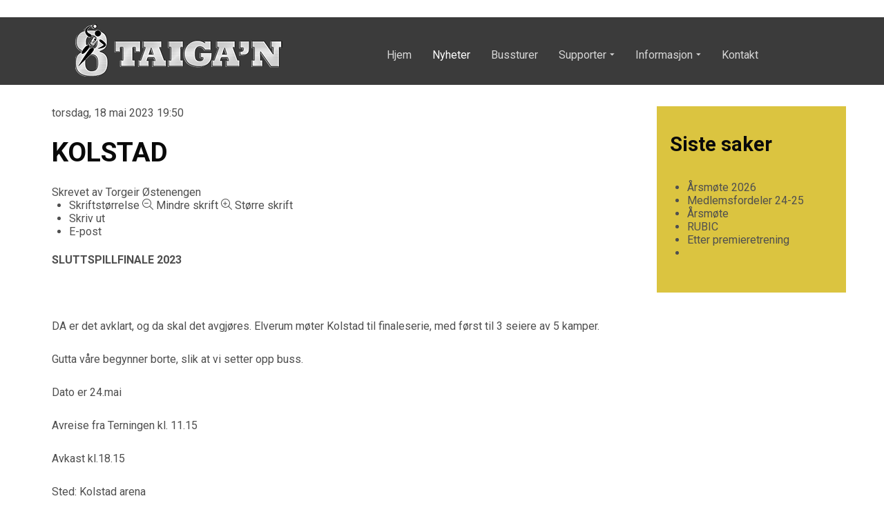

--- FILE ---
content_type: text/html; charset=utf-8
request_url: https://www.taigan.no/index.php/nyheter/item/680-kolstad
body_size: 4358
content:
<!DOCTYPE html>
<html prefix="og: http://ogp.me/ns#" xmlns="http://www.w3.org/1999/xhtml" lang="nb-no"
    dir="ltr">
<head>
    <meta name="viewport" content="width=device-width, initial-scale=1.0" />
        	<base href="https://www.taigan.no/index.php/nyheter/item/680-kolstad" />
	<meta http-equiv="content-type" content="text/html; charset=utf-8" />
	<meta name="title" content="KOLSTAD" />
	<meta name="author" content="Torgeir Østenengen" />
	<meta property="og:url" content="https://www.taigan.no/index.php/nyheter/item/680-kolstad" />
	<meta property="og:title" content="Taigan - KOLSTAD" />
	<meta property="og:type" content="article" />
	<meta property="og:description" content="SLUTTSPILLFINALE 2023 DA er det avklart, og da skal det avgjøres. Elverum møter Kolstad til finaleserie, med først til 3 seiere av 5 kamper. Gutta vår..." />
	<meta name="description" content="SLUTTSPILLFINALE 2023 DA er det avklart, og da skal det avgjøres. Elverum møter Kolstad til finaleserie, med først til 3 seiere av 5 kamper. Gutta vår..." />
	<meta name="generator" content="Joomla! - Open Source Content Management" />
	<title>Taigan - KOLSTAD</title>
	<link href="/templates/gridbox/favicon.ico" rel="shortcut icon" type="image/vnd.microsoft.icon" />
	<link href="/media/k2/assets/css/magnific-popup.css?v2.7.1" rel="stylesheet" type="text/css" />
	<link href="/media/k2/assets/css/k2.fonts.css?v2.7.1" rel="stylesheet" type="text/css" />
	<link href="/components/com_k2/css/k2.css?v2.7.1" rel="stylesheet" type="text/css" />
	<link href="/templates/gridbox/css/gridbox.css" rel="stylesheet" type="text/css" />
	<link href="/templates/gridbox/css/storage/responsive.css?13.13.02" rel="stylesheet" type="text/css" />
	<link href="https://www.taigan.no/templates/gridbox/css/storage/style-13.css?13.13.02" rel="stylesheet" type="text/css" />
	<link href="//fonts.googleapis.com/css?family=Roboto:300,400,500,700%7CMontserrat:700%7CJosefin+Sans:400,700%7CAbel:400%7CPoppins:500,600,700&subset=latin,cyrillic,greek,latin-ext,greek-ext,vietnamese,cyrillic-ext" rel="stylesheet" type="text/css" />
	<script src="/media/jui/js/jquery.min.js" type="text/javascript"></script>
	<script src="/media/jui/js/jquery-noconflict.js" type="text/javascript"></script>
	<script src="/media/jui/js/jquery-migrate.min.js" type="text/javascript"></script>
	<script src="/media/k2/assets/js/jquery.magnific-popup.min.js?v2.7.1" type="text/javascript"></script>
	<script src="/media/k2/assets/js/k2.frontend.js?v2.7.1&amp;sitepath=/" type="text/javascript"></script>
	<script src="/media/jui/js/bootstrap.min.js" type="text/javascript"></script>
	<script src="/templates/gridbox/js/gridbox.js" type="text/javascript"></script>
	<script type="text/javascript">
var themeData = {"id":0,"theme":"13","page":{"option":"com_k2","view":"item","id":"680kolstad"}};var breakpoints = {"tablet":1024,"tablet-portrait":768,"phone":667,"phone-portrait":375};var menuBreakpoint = 768;
	</script>

    

	<link rel='stylesheet' href='https://www.taigan.no/templates/gridbox/css/custom.css' type='text/css'>
	<link rel='stylesheet' href='https://www.taigan.no/templates/gridbox/css/storage/code-editor-13.css?13.13.02' type='text/css'>
</head>
<body class="com_k2 item ">

    <div class="ba-overlay"></div>
    <header class="header ">
        <div class="ba-wrapper">
    <div class="ba-section row-fluid custom-header ba-user-level-edit-denied" id="item-179497138800">
        <div class="ba-overlay"></div>
        
        
        <div class="ba-section-items">
            
        



<div class="ba-row-wrapper">
    <div class="ba-row row-fluid ba-user-level-edit-denied" id="item-15083310560">
        <div class="ba-overlay"></div>
        
        
        <div class="column-wrapper">
            <div class="ba-grid-column-wrapper ba-sm-pt-7 span5" data-span="5" style="">
                <div class="ba-grid-column ba-user-level-edit-denied" id="item-15083310561">
                    <div class="ba-overlay"></div>
                    
                    
                    <div class="ba-item-logo ba-item ba-user-level-edit-denied" id="item-15083310607910">
    <div class="ba-logo-wrapper">
        <a href="/">
            <img alt="Logo - Taiga'n" src="/images/logo/dark/logo.png"></a>
    </div>
    
    
</div>








































































































































































































































































































































































































































































































































































<div class="ba-item-scroll-to-top ba-item scroll-btn-right ba-user-level-edit-denied" id="item-14987418880">
	<div class="ba-scroll-to-top">
        <i class="ba-btn-transition zmdi zmdi-chevron-up"></i>
    </div>
	
</div>
                    
                </div>
            </div>
            
            <div class="ba-grid-column-wrapper ba-sm-pt-5 span7" data-span="7" style="">
                <div class="ba-grid-column ba-user-level-edit-denied" id="item-15083310562">
                    <div class="ba-overlay"></div>
                    
                    
                    <div class="ba-item-main-menu ba-item ba-user-level-edit-denied" id="item-15083311010">
    <div class="ba-menu-wrapper ba-hamburger-menu">
        <div class="main-menu hide-menu">
            <div class="close-menu">
                <i class="zmdi zmdi-close"></i>
            </div>
            <div class="integration-wrapper"><ul class="nav menu">
<li class="item-101 default"><a href="/index.php" >Hjem</a></li><li class="item-128 current active"><a href="/index.php/nyheter" >Nyheter</a></li><li class="item-129"><a href="/index.php/bussturer" >Bussturer</a></li><li class="item-130 deeper parent"><a href="#" >Supporter</a><ul class="nav-child unstyled small"><li class="item-131"><a href="/index.php/supporter/medlemsfordeler" target="_blank">Medlemsfordeler 23 24</a></li><li class="item-159"><a href="/index.php/supporter/bli-medlem" >Bli medlem</a></li></ul></li><li class="item-132 deeper parent"><a href="#" >Informasjon</a><ul class="nav-child unstyled small"><li class="item-133"><a href="/index.php/informasjon/styresammensetning" >Styresammensetning</a></li><li class="item-158"><a href="/index.php/informasjon/aktivitetskalender" >Aktivitetskalender</a></li></ul></li><li class="item-134"><a href="#" >Kontakt</a></li></ul>
</div>
        </div>
        <div class="open-menu">
            <i class="zmdi zmdi-menu"></i>
        </div>
    </div>
    
    
</div>

                    
                </div>
            </div>
        </div>
    </div>
</div>
</div>
    </div>
</div>    </header>
    <div class="body">
        
        
        
        
        <div class="row-fluid main-body">
            
            <div class="span9">
                <div id="system-message-container">
	</div>

                

<!-- Start K2 Item Layout -->
<span id="startOfPageId680"></span>

<div id="k2Container" class="itemView">

	<!-- Plugins: BeforeDisplay -->
	
	<!-- K2 Plugins: K2BeforeDisplay -->
	
	<div class="itemHeader">

		<!-- Date created -->
	<span class="itemDateCreated">
		torsdag, 18 mai 2023 19:50	</span>
	
		<!-- Item title -->
	<h2 class="itemTitle">
		
		KOLSTAD
			</h2>
	
		<!-- Item Author -->
	<span class="itemAuthor">
		Skrevet av				<a rel="author" href="/index.php/nyheter/itemlist/user/330-torgeirøstenengen">Torgeir Østenengen</a>
			</span>
	
	</div>

	<!-- Plugins: AfterDisplayTitle -->
	
	<!-- K2 Plugins: K2AfterDisplayTitle -->
	
		<div class="itemToolbar">
		<ul>
						<!-- Font Resizer -->
			<li>
				<span class="itemTextResizerTitle">Skriftstørrelse</span>
				<a href="#" id="fontDecrease">
					<span>Mindre skrift</span>
				</a>
				<a href="#" id="fontIncrease">
					<span>Større skrift</span>
				</a>
			</li>
			
						<!-- Print Button -->
			<li>
				<a class="itemPrintLink" rel="nofollow" href="/index.php/nyheter/item/680-kolstad?tmpl=component&amp;print=1" onclick="window.open(this.href,'printWindow','width=900,height=600,location=no,menubar=no,resizable=yes,scrollbars=yes'); return false;">
					<span>Skriv ut</span>
				</a>
			</li>
			
						<!-- Email Button -->
			<li>
				<a class="itemEmailLink" rel="nofollow" href="/index.php/component/mailto/?tmpl=component&amp;template=gridbox&amp;link=ee3417601aca4ffeb6c87f5b11d31cc9411f83c8" onclick="window.open(this.href,'emailWindow','width=400,height=350,location=no,menubar=no,resizable=no,scrollbars=no'); return false;">
					<span>E-post</span>
				</a>
			</li>
			
			
			
			
					</ul>
		<div class="clr"></div>
	</div>
	
	
	<div class="itemBody">

		<!-- Plugins: BeforeDisplayContent -->
		
		<!-- K2 Plugins: K2BeforeDisplayContent -->
		
		
		
		<!-- Item text -->
		<div class="itemFullText">
			<p><strong>SLUTTSPILLFINALE 2023</strong></p>
<p> </p>
<p>DA er det avklart, og da skal det avgjøres. Elverum møter Kolstad til finaleserie, med først til 3 seiere av 5 kamper.</p>
<p>Gutta våre begynner borte, slik at vi setter opp buss.</p>
<p>Dato er 24.mai</p>
<p>Avreise fra Terningen kl. 11.15</p>
<p>Avkast kl.18.15</p>
<p>Sted: Kolstad arena</p>
<p>Pris: kun 300,- for medlemmer og 450,- for de andre</p>
<p>Kaffe og servering.</p>
<p>Et lite lotteri for vi tid til</p>
<p>Legges opp til en matpause underveis.</p>
<p>Påmelding på buss fra Elverum Turbuss A/S gjør De <strong><a href="/index.php/bussturer/kolstad-3" target="_blank">HER</a> </strong></p>
<p>Billetter til kampen kjøpes <strong><a href="https://kolstad.woow.no/#!/home" target="_blank">HER</a></strong> da de legges ut. Vi kjøper på<strong> Felt A</strong></p>
<p>Med alt mulig forbehold om feil og endringer</p>
<p>Bli med på en svipptur til bartebyen</p>
<p>Mulighet for påstigning underveis, langs ruten :-)</p>
<p> </p>
<p><strong>#sammenforelverum</strong></p>		</div>

		
		<div class="clr"></div>

		
		
		<!-- Plugins: AfterDisplayContent -->
		
		<!-- K2 Plugins: K2AfterDisplayContent -->
		
		<div class="clr"></div>

	</div>

		<!-- Social sharing -->
	<div class="itemSocialSharing">

				<!-- Twitter Button -->
		<div class="itemTwitterButton">
			<a href="https://twitter.com/share" class="twitter-share-button" data-lang="nb-no" data-via="">Tweet</a>
			<script>!function(d,s,id){var js,fjs=d.getElementsByTagName(s)[0],p=/^http:/.test(d.location)?'http':'https';if(!d.getElementById(id)){js=d.createElement(s);js.id=id;js.src=p+'://platform.twitter.com/widgets.js';fjs.parentNode.insertBefore(js,fjs);}}(document, 'script', 'twitter-wjs');</script>
		</div>
		
				<!-- Facebook Button -->
		<div class="itemFacebookButton">
			<div id="fb-root"></div>
			<script>(function(d,s,id){var js,fjs=d.getElementsByTagName(s)[0];if(d.getElementById(id)) return;js=d.createElement(s);js.id=id;js.src="//connect.facebook.net/nb_NO/sdk.js#xfbml=1&version=v2.5";fjs.parentNode.insertBefore(js,fjs);}(document,'script','facebook-jssdk'));</script>
			<div class="fb-like" data-width="200" data-layout="button_count" data-action="like" data-show-faces="false" data-share="false"></div>
		</div>
		
				<!-- Google +1 Button -->
		<div class="itemGooglePlusOneButton">
			<div class="g-plusone" data-size="medium"></div>
			<script>window.___gcfg={lang:'nb-NO'};(function(){var po=document.createElement('script');po.type='text/javascript';po.async=true;po.src='https://apis.google.com/js/platform.js';var s=document.getElementsByTagName('script')[0];s.parentNode.insertBefore(po,s);})();</script>
		</div>
		
		<div class="clr"></div>

	</div>
	
		<div class="itemLinks">

		
		
		
		<div class="clr"></div>
	</div>
	
	
	
	
	
	<div class="clr"></div>

	
	
	
	<!-- Plugins: AfterDisplay -->
	
	<!-- K2 Plugins: K2AfterDisplay -->
	
	
	
		<div class="itemBackToTop">
		<a class="k2Anchor" href="/index.php/nyheter/item/680-kolstad#startOfPageId680">
			Tilbake til toppen		</a>
	</div>
	
	<div class="clr"></div>

</div>
<!-- End K2 Item Layout -->

<!-- JoomlaWorks "K2" (v2.7.1) | Learn more about K2 at http://getk2.org -->


            </div>

                            <div class="sidebar-right span3">
                    <div class="well "><h3 class="page-header">Siste saker</h3>
<div id="k2ModuleBox113" class="k2ItemsBlock">

	
	  <ul>
        <li class="even">

      <!-- Plugins: BeforeDisplay -->
      
      <!-- K2 Plugins: K2BeforeDisplay -->
      
      
            <a class="moduleItemTitle" href="/index.php/nyheter/item/724-arsmote-2026">Årsmøte 2026</a>
      
      
      <!-- Plugins: AfterDisplayTitle -->
      
      <!-- K2 Plugins: K2AfterDisplayTitle -->
      
      <!-- Plugins: BeforeDisplayContent -->
      
      <!-- K2 Plugins: K2BeforeDisplayContent -->
      
      
      
      <div class="clr"></div>

      
      <div class="clr"></div>

      <!-- Plugins: AfterDisplayContent -->
      
      <!-- K2 Plugins: K2AfterDisplayContent -->
      
      
      
      
      
			
			
			
      <!-- Plugins: AfterDisplay -->
      
      <!-- K2 Plugins: K2AfterDisplay -->
      
      <div class="clr"></div>
    </li>
        <li class="odd">

      <!-- Plugins: BeforeDisplay -->
      
      <!-- K2 Plugins: K2BeforeDisplay -->
      
      
            <a class="moduleItemTitle" href="/index.php/nyheter/item/723-medlemsfordeler-24-25">Medlemsfordeler 24-25</a>
      
      
      <!-- Plugins: AfterDisplayTitle -->
      
      <!-- K2 Plugins: K2AfterDisplayTitle -->
      
      <!-- Plugins: BeforeDisplayContent -->
      
      <!-- K2 Plugins: K2BeforeDisplayContent -->
      
      
      
      <div class="clr"></div>

      
      <div class="clr"></div>

      <!-- Plugins: AfterDisplayContent -->
      
      <!-- K2 Plugins: K2AfterDisplayContent -->
      
      
      
      
      
			
			
			
      <!-- Plugins: AfterDisplay -->
      
      <!-- K2 Plugins: K2AfterDisplay -->
      
      <div class="clr"></div>
    </li>
        <li class="even">

      <!-- Plugins: BeforeDisplay -->
      
      <!-- K2 Plugins: K2BeforeDisplay -->
      
      
            <a class="moduleItemTitle" href="/index.php/nyheter/item/722-arsmote">Årsmøte</a>
      
      
      <!-- Plugins: AfterDisplayTitle -->
      
      <!-- K2 Plugins: K2AfterDisplayTitle -->
      
      <!-- Plugins: BeforeDisplayContent -->
      
      <!-- K2 Plugins: K2BeforeDisplayContent -->
      
      
      
      <div class="clr"></div>

      
      <div class="clr"></div>

      <!-- Plugins: AfterDisplayContent -->
      
      <!-- K2 Plugins: K2AfterDisplayContent -->
      
      
      
      
      
			
			
			
      <!-- Plugins: AfterDisplay -->
      
      <!-- K2 Plugins: K2AfterDisplay -->
      
      <div class="clr"></div>
    </li>
        <li class="odd">

      <!-- Plugins: BeforeDisplay -->
      
      <!-- K2 Plugins: K2BeforeDisplay -->
      
      
            <a class="moduleItemTitle" href="/index.php/nyheter/item/721-rubic">RUBIC</a>
      
      
      <!-- Plugins: AfterDisplayTitle -->
      
      <!-- K2 Plugins: K2AfterDisplayTitle -->
      
      <!-- Plugins: BeforeDisplayContent -->
      
      <!-- K2 Plugins: K2BeforeDisplayContent -->
      
      
      
      <div class="clr"></div>

      
      <div class="clr"></div>

      <!-- Plugins: AfterDisplayContent -->
      
      <!-- K2 Plugins: K2AfterDisplayContent -->
      
      
      
      
      
			
			
			
      <!-- Plugins: AfterDisplay -->
      
      <!-- K2 Plugins: K2AfterDisplay -->
      
      <div class="clr"></div>
    </li>
        <li class="even lastItem">

      <!-- Plugins: BeforeDisplay -->
      
      <!-- K2 Plugins: K2BeforeDisplay -->
      
      
            <a class="moduleItemTitle" href="/index.php/nyheter/item/720-etter-premieretrening">Etter premieretrening</a>
      
      
      <!-- Plugins: AfterDisplayTitle -->
      
      <!-- K2 Plugins: K2AfterDisplayTitle -->
      
      <!-- Plugins: BeforeDisplayContent -->
      
      <!-- K2 Plugins: K2BeforeDisplayContent -->
      
      
      
      <div class="clr"></div>

      
      <div class="clr"></div>

      <!-- Plugins: AfterDisplayContent -->
      
      <!-- K2 Plugins: K2AfterDisplayContent -->
      
      
      
      
      
			
			
			
      <!-- Plugins: AfterDisplay -->
      
      <!-- K2 Plugins: K2AfterDisplay -->
      
      <div class="clr"></div>
    </li>
        <li class="clearList"></li>
  </ul>
  
	
	
</div>
</div>
                </div>
                    </div>

        
        
            </div>
    <footer class="footer">
        <div class="ba-wrapper">
    <div class="ba-section row-fluid ba-user-level-edit-denied" id="item-1494846679">
        <div class="ba-overlay"></div>
        
        
        <div class="ba-section-items">
        





<div class="ba-row-wrapper ba-container">
    <div class="ba-row row-fluid ba-user-level-edit-denied" id="item-15089228950">
        <div class="ba-overlay"></div>
        
        
        <div class="column-wrapper">
            <div class="span12 ba-grid-column-wrapper" data-span="12">
                <div class="ba-grid-column" id="item-15089228951">
                    <div class="ba-overlay"></div>
                    
                    
                    <div class="ba-item-text ba-item ba-user-level-edit-denied" id="item-15089229060">
	<div class="content-text"><p>Webutvikling: Nabseth Design &amp; Media</p></div>
	
    
</div>

                    
                </div>
            </div>
        </div>
    </div>
</div>
</div>
    </div>
</div>    </footer>
        <link href="https://cdnjs.cloudflare.com/ajax/libs/material-design-iconic-font/2.2.0/css/material-design-iconic-font.min.css"
        rel="stylesheet" type="text/css" />
    <link href="//use.fontawesome.com/b889102e55.css" rel="stylesheet" type="text/css" />
</body>
</html>

--- FILE ---
content_type: text/html; charset=UTF-8
request_url: https://www.taigan.no/index.php/nyheter/item/index.php?option=com_gridbox&task=editor.getItems
body_size: 2012
content:
{"theme":{"desktop":{"p":{"color":"rgba(79, 79, 79, 1)","font-family":"Roboto","font-size":"16","font-style":"normal","font-weight":"400","letter-spacing":"0","line-height":"32","text-align":"left","text-decoration":"none","text-transform":"none"},"h1":{"color":"rgba(10, 10, 10, 1)","font-family":"Montserrat","font-size":"70","font-style":"normal","font-weight":"700","letter-spacing":"0","line-height":"130","text-align":"center","text-decoration":"none","text-transform":"uppercase"},"h2":{"color":"rgba(10, 10, 10, 1)","font-family":"Roboto","font-size":"39","font-style":"normal","font-weight":"700","letter-spacing":"0","line-height":"72","text-align":"left","text-decoration":"none","text-transform":"uppercase"},"h3":{"color":"rgba(10, 10, 10, 1)","font-family":"Roboto","font-size":"29","font-style":"normal","font-weight":"700","letter-spacing":"0","line-height":"36","text-align":"left","text-decoration":"none","text-transform":"none"},"h4":{"color":"rgba(10, 10, 10, 1)","font-family":"Josefin+Sans","font-size":24,"font-style":"normal","font-weight":"400","letter-spacing":"4","line-height":"60","text-align":"center","text-decoration":"none","text-transform":"none"},"h5":{"color":"rgba(10, 10, 10, 1)","font-family":"Josefin+Sans","font-size":"30","font-style":"normal","font-weight":"400","letter-spacing":"4","line-height":"60","text-align":"center","text-decoration":"none","text-transform":"none"},"h6":{"color":"rgba(10, 10, 10, 1)","font-family":"Josefin+Sans","font-size":"13","font-style":"normal","font-weight":"700","letter-spacing":"4","line-height":24,"text-align":"center","text-decoration":"none","text-transform":"uppercase"},"links":{"color":"rgba(79, 79, 79, 1)","hover-color":"rgba(59, 59, 59, 1)"},"padding":{"bottom":0,"left":0,"right":0,"top":0},"background":{"type":"color","color":"#ffffff","image":{"image":"","attachment":"fixed","position":"center center","size":"cover","repeat":"no-repeat"},"video":{"type":"youtube","id":"","mute":1,"start":0,"quality":"hd720","image":""}},"overlay":{"color":"rgba(0, 0, 0, 0)"}},"tablet":{"p":{"text-align":"left"},"h1":{"text-align":"center","font-size":"55","line-height":"55"},"h2":{"text-align":"center"},"h3":{"text-align":"center"},"h4":{"text-align":"center"},"h5":{"text-align":"center"},"h6":{"text-align":"center"},"background":{"type":"color"}},"phone":{"h1":{"font-size":"36","line-height":"48"},"background":{"type":"color"},"h3":{"font-size":"24","line-height":"32"},"p":{"font-size":"10","line-height":"22"}},"access":1,"suffix":"","image":"images\/template\/taigan-1.jpg","tablet-portrait":{"background":{"type":"color"},"h2":{"text-transform":"none","font-size":"36","line-height":"44"}},"phone-portrait":{"background":{"type":"color"},"p":{"line-height":"30","font-size":"14"}}},"header":{"item-179497138800":{"desktop":{"animation":{"duration":"0.9","effect":"","delay":0},"border":{"bottom":"0","color":"#000000","left":"0","right":"0","style":"solid","radius":0,"top":"0","width":"1"},"margin":{"bottom":"0","top":"0"},"padding":{"bottom":"25","left":"0","right":"0","top":"25"},"background":{"type":"none","color":"rgba(171, 171, 171, 1)","image":{"attachment":"fixed","image":"","position":"center center","repeat":"no-repeat","size":"cover"},"video":{"type":"youtube","id":"","mute":"1","start":"0","quality":"hd720","image":""}},"position":"fixed","overlay":{"color":"rgba(0, 0, 0, 0)"},"fullscreen":"0","disable":"0","shadow":{"value":"0","color":"rgba(0, 0, 0, 0.05)"}},"tablet":{"padding":{"left":"50","right":"50"},"disable":"0","background":{"type":"none"}},"phone":{"disable":"0"},"parallax":{"enable":false,"invert":false,"offset":0.5,"type":"mousemove"},"layout":"","type":"header","max-width":"100%","access":"6","suffix":"custom-header","tablet-portrait":{"background":{"type":"color"},"padding":{"right":"25","left":"25"}},"phone-portrait":{"background":{"type":"color"},"padding":{"right":"25"}},"shape":{"type":"color","color":"#000000","value":"20","effect":"","image":{"attachment":"fixed","image":"","position":"center center","repeat":"no-repeat","size":"cover"}}},"item-15083310560":{"desktop":{"animation":{"duration":"0.9","delay":"0","effect":""},"border":{"bottom":"0","color":"#000000","left":"0","right":"0","style":"solid","radius":0,"top":"0","width":"1"},"margin":{"bottom":"0","top":"0"},"padding":{"bottom":"0","left":"0","right":"0","top":"0"},"background":{"type":"color","color":"rgba(59, 59, 59, 1)","image":{"attachment":"fixed","image":"","position":"center center","repeat":"no-repeat","size":"cover"},"video":{"type":"youtube","id":"","mute":"1","start":"0","quality":"hd720","image":""}},"overlay":{"color":"rgba(0, 0, 0, 0)"},"gutter":"1","fullscreen":"0","disable":"0","shadow":{"value":0,"color":"rgba(0, 0, 0, 0.15)"}},"tablet":{"disable":"0"},"phone":{"disable":"0"},"parallax":{"enable":false,"invert":false,"offset":0.3,"type":"mousemove"},"type":"row","max-width":"100%","access":"6","suffix":"","tablet-portrait":{"background":{"type":"color"},"padding":{"left":"20"}},"phone-portrait":{}},"item-15083310561":{"desktop":{"animation":{"duration":"0.9","delay":"0","effect":""},"border":{"bottom":"0","color":"#000000","left":"0","right":"0","style":"solid","radius":0,"top":"0","width":"1"},"margin":{"bottom":"0","top":"0"},"padding":{"bottom":"0","left":"0","right":"0","top":"0"},"background":{"type":"none","color":"rgba(255, 255, 255, 1)","image":{"attachment":"fixed","image":"","position":"center center","repeat":"no-repeat","size":"cover"},"video":{"type":"youtube","id":"","mute":"1","start":"0","quality":"hd720","image":""}},"overlay":{"color":"rgba(0, 0, 0, 0)"},"fullscreen":"0","disable":"0","shadow":{"value":0,"color":"rgba(0, 0, 0, 0.15)"}},"tablet":{"disable":"0"},"phone":{"disable":"0"},"parallax":{"enable":false,"offset":0.1,"type":"mousemove"},"type":"column","access":"6","suffix":"","tablet-portrait":{},"phone-portrait":{"background":{"type":"none"},"column-width":"7"}},"item-15083310562":{"desktop":{"animation":{"duration":"0.9","delay":"0","effect":""},"border":{"bottom":"0","color":"#000000","left":"0","right":"0","style":"solid","radius":0,"top":"0","width":"1"},"margin":{"bottom":"0","top":"0"},"padding":{"bottom":"0","left":"0","right":"0","top":"0"},"background":{"type":"none","color":"rgba(255, 255, 255, 1)","image":{"attachment":"fixed","image":"","position":"center center","repeat":"no-repeat","size":"cover"},"video":{"type":"youtube","id":"","mute":"1","start":"0","quality":"hd720","image":""}},"overlay":{"color":"rgba(0, 0, 0, 0)"},"fullscreen":"0","disable":"0","shadow":{"value":0,"color":"rgba(0, 0, 0, 0.15)"}},"tablet":{"disable":"0"},"phone":{"disable":"0"},"parallax":{"enable":false,"offset":0.1,"type":"mousemove"},"type":"column","access":"6","suffix":"","tablet-portrait":{},"phone-portrait":{"background":{"type":"none"},"column-width":"5","padding":{"right":"10"}}},"item-15083310607910":{"desktop":{"margin":{"bottom":"5","top":"10"},"width":"300","text-align":"center","disable":"0"},"tablet":{"disable":"0","text-align":"center","width":"220","margin":{"top":"30"}},"phone":{"disable":"0"},"link":{"link":"","target":"_blank"},"image":"images\/logo\/dark\/logo.png","alt":"Logo - Taiga'n","type":"logo","access":"6","suffix":"","tablet-portrait":{"margin":{"top":"20"},"text-align":"center"},"phone-portrait":{}},"item-14987418880":{"desktop":{"border":{"color":"rgba(51, 51, 51, 1)","radius":"50","style":"solid","width":"0"},"padding":{"bottom":"20","left":"20","right":"20","top":"20"},"disable":"0","color":"rgba(255, 255, 255, 1)","background-color":"rgba(28, 28, 28, 1)","size":"18","shadow":{"value":"0","color":"rgba(0, 0, 0, 0.25)"}},"tablet":{"disable":"0"},"phone":{"disable":"0"},"init":{"speed":500,"offset":50,"animation":"easeInSine"},"hover":{"color":"#ffffff","background-color":"rgba(219, 196, 64, 1)"},"scrolltop-align":"right","icon":"zmdi zmdi-chevron-up","type":"scroll-to-top","access":"6","suffix":"","parent":"item-15083310561","tablet-portrait":{},"phone-portrait":{}},"item-15083311010":{"desktop":{"margin":{"bottom":"10","top":"25"},"nav-typography":{"color":"rgba(214, 214, 214, 1)","font-family":"Roboto","font-size":"16","font-style":"normal","font-weight":"400","letter-spacing":"0","line-height":28,"text-decoration":"none","text-align":"left","text-transform":"none"},"nav-hover":{"color":"rgba(255, 255, 255, 1)"},"sub-typography":{"color":"rgba(26, 26, 26, 1)","font-family":"Roboto","font-size":"14","font-style":"normal","font-weight":"400","letter-spacing":0,"line-height":"19","text-decoration":"none","text-align":"left","text-transform":"none"},"sub-hover":{"color":"rgba(219, 196, 64, 1)"},"border":{"color":"#000000","style":"solid","radius":"0","width":"0"},"background-color":"rgba(255, 255, 255, 1)","disable":"0","shadow":{"value":"0","color":"rgba(0, 0, 0, 0.1)"}},"tablet":{"nav-typography":{"color":"rgba(208, 211, 210, 1)","font-size":"14","line-height":48,"text-align":"center"},"nav-hover":{"color":"rgba(219, 196, 64, 1)"},"sub-typography":{"color":"rgba(26, 26, 26, 1)","font-size":"12","letter-spacing":1,"line-height":36,"text-align":"left"},"sub-hover":{"color":"rgba(219, 196, 64, 1)"},"disable":"0"},"phone":{"disable":"0","margin":{"top":"15","bottom":"10"}},"hamburger":{"enable":true,"open":"rgba(219, 196, 64, 1)","open-align":"right","close":"rgba(219, 196, 64, 1)","close-align":"right","position":"","background":"rgba(51, 51, 51, 1)"},"layout":"","type":"menu","access":"6","suffix":"","integration":"1","tablet-portrait":{"nav-hover":{"color":"rgba(219, 196, 64, 1)"},"margin":{"bottom":"20"},"nav-typography":{"font-size":"14","color":"rgba(208, 211, 210, 1)","text-align":"left"},"sub-hover":{"color":"rgba(219, 196, 64, 1)"},"sub-typography":{"font-size":"12","color":"rgba(208, 211, 210, 1)"}},"phone-portrait":{}}},"footer":{"item-1494846679":{"desktop":{"p":{"color":"rgba(153, 153, 153, 1)","font-family":"Abel","font-size":"16","font-style":"normal","font-weight":"400","letter-spacing":"0","line-height":"32","text-align":"left","text-decoration":"none","text-transform":"none"},"h1":{"color":"rgba(255, 255, 255, 1)","font-family":"Poppins","font-size":"65","font-style":"normal","font-weight":"500","letter-spacing":"-3","line-height":"75","text-align":"center","text-decoration":"none","text-transform":"none"},"h2":{"color":"rgba(255, 255, 255, 1)","font-family":"Poppins","font-size":"48","font-style":"normal","font-weight":"600","letter-spacing":"-2","line-height":"58","text-align":"center","text-decoration":"none","text-transform":"none"},"h3":{"color":"rgba(10, 10, 10, 1)","font-family":"Montserrat","font-size":"36","font-style":"normal","font-weight":"700","letter-spacing":"0","line-height":"72","text-align":"left","text-decoration":"none","text-transform":"uppercase"},"h4":{"color":"rgba(255, 255, 255, 1)","font-family":"Poppins","font-size":"24","font-style":"normal","font-weight":"700","letter-spacing":"-1","line-height":"36","text-align":"left","text-decoration":"none","text-transform":"none"},"h5":{"color":"rgba(10, 10, 10, 1)","font-family":"Josefin+Sans","font-size":"30","font-style":"normal","font-weight":"400","letter-spacing":"0","line-height":"52","text-align":"left","text-decoration":"none","text-transform":"none"},"h6":{"color":"rgba(90, 106, 131, 1)","font-family":"Poppins","font-size":"14","font-style":"normal","font-weight":"700","letter-spacing":"-0.5","line-height":"24","text-align":"left","text-decoration":"none","text-transform":"none"},"links":{"color":"rgba(81, 207, 81, 1)","hover-color":"rgba(1, 160, 148, 1)"},"animation":{"duration":"0.9","effect":"","delay":0},"border":{"bottom":"0","color":"#000000","left":"0","right":"0","style":"solid","radius":0,"top":"0","width":"1"},"margin":{"bottom":"0","top":"0"},"padding":{"bottom":"10","left":"0","right":"0","top":"10"},"background":{"type":"color","color":"rgba(51, 51, 51, 1)","image":{"attachment":"scroll","image":"","position":"center center","repeat":"no-repeat","size":"cover"},"video":{"type":"youtube","id":"","mute":"1","start":"0","quality":"hd720","image":""}},"overlay":{"color":"rgba(0, 0, 0, 0)"},"fullscreen":"0","disable":"0","shadow":{"value":0,"color":"rgba(0, 0, 0, 0.15)"}},"tablet":{"disable":"0","background":{"type":"color","video":{"id":""},"image":{"image":"","attachment":"scroll"}},"padding":{"right":"25","left":"25","top":"0"},"h4":{"text-align":"center"},"h5":{"text-align":"center"},"h6":{"text-align":"center"},"p":{"text-align":"center","line-height":"28"},"h3":{"text-align":"center"}},"phone":{"disable":"0","background":{"type":"color","video":{"id":""},"image":{"image":""}},"h1":{"font-size":"60"}},"parallax":{"enable":false,"invert":false,"offset":0.5,"type":"mousemove"},"type":"footer","max-width":"100%","access":"6","suffix":"","tablet-portrait":{},"phone-portrait":{},"shape":{"type":"color","color":"#000000","value":"20","effect":"","image":{"attachment":"fixed","image":"","position":"center center","repeat":"no-repeat","size":"cover"}}},"item-15089228950":{"desktop":{"animation":{"duration":"0.9","delay":"0","effect":""},"border":{"bottom":"0","color":"#000000","left":"0","right":"0","style":"solid","radius":0,"top":"0","width":"1"},"margin":{"bottom":"25","top":"25"},"padding":{"bottom":"0","left":"0","right":"0","top":"0"},"background":{"type":"none","color":"rgba(255, 255, 255, 1)","image":{"attachment":"fixed","image":"","position":"center center","repeat":"no-repeat","size":"cover"},"video":{"type":"youtube","id":"","mute":"1","start":"0","quality":"hd720","image":""}},"overlay":{"color":"rgba(0, 0, 0, 0)"},"gutter":"1","fullscreen":"0","disable":"0","shadow":{"value":0,"color":"rgba(0, 0, 0, 0.15)"}},"tablet":{"disable":"0"},"phone":{"disable":"0"},"parallax":{"enable":false,"invert":false,"offset":0.3,"type":"mousemove"},"type":"row","max-width":"1170px","access":"6","suffix":"","tablet-portrait":{},"phone-portrait":{}},"item-15089228951":{"desktop":{"animation":{"duration":"0.9","delay":"0","effect":""},"border":{"bottom":"0","color":"#000000","left":"0","right":"0","style":"solid","radius":0,"top":"0","width":"1"},"margin":{"bottom":"0","top":"0"},"padding":{"bottom":"0","left":"0","right":"0","top":"0"},"background":{"type":"none","color":"rgba(255, 255, 255, 1)","image":{"attachment":"fixed","image":"","position":"center center","repeat":"no-repeat","size":"cover"},"video":{"type":"youtube","id":"","mute":"1","start":"0","quality":"hd720","image":""}},"overlay":{"color":"rgba(0, 0, 0, 0)"},"fullscreen":"0","disable":"0","shadow":{"value":0,"color":"rgba(0, 0, 0, 0.15)"}},"tablet":{"disable":"0"},"phone":{"disable":"0"},"parallax":{"enable":false,"offset":0.1},"type":"column","access":1,"suffix":"","tablet-portrait":{},"phone-portrait":{}},"item-15089229060":{"desktop":{"margin":{"bottom":"25","top":"25"},"disable":"0"},"tablet":{"disable":"0"},"phone":{"disable":"0"},"type":"text","access":"6","suffix":"","tablet-portrait":{},"phone-portrait":{}}},"library":{}}

--- FILE ---
content_type: text/html; charset=utf-8
request_url: https://accounts.google.com/o/oauth2/postmessageRelay?parent=https%3A%2F%2Fwww.taigan.no&jsh=m%3B%2F_%2Fscs%2Fabc-static%2F_%2Fjs%2Fk%3Dgapi.lb.en.2kN9-TZiXrM.O%2Fd%3D1%2Frs%3DAHpOoo_B4hu0FeWRuWHfxnZ3V0WubwN7Qw%2Fm%3D__features__
body_size: 162
content:
<!DOCTYPE html><html><head><title></title><meta http-equiv="content-type" content="text/html; charset=utf-8"><meta http-equiv="X-UA-Compatible" content="IE=edge"><meta name="viewport" content="width=device-width, initial-scale=1, minimum-scale=1, maximum-scale=1, user-scalable=0"><script src='https://ssl.gstatic.com/accounts/o/2580342461-postmessagerelay.js' nonce="id9ejPqmP3GJMvt7Q_e7ZQ"></script></head><body><script type="text/javascript" src="https://apis.google.com/js/rpc:shindig_random.js?onload=init" nonce="id9ejPqmP3GJMvt7Q_e7ZQ"></script></body></html>

--- FILE ---
content_type: text/html; charset=UTF-8
request_url: https://www.taigan.no/index.php/nyheter/item/index.php?option=com_gridbox&task=editor.loadModule
body_size: 776
content:
/**
* @package   Gridbox
* @author    Balbooa http://www.balbooa.com/
* @copyright Copyright @ Balbooa
* @license   http://www.gnu.org/licenses/gpl.html GNU/GPL
*/

app.initItems = function(obj, key){
    switch (obj.type) {
        case 'post-intro' :
            var object = {
                data : obj,
                selector : key
            };
            if (!obj.desktop.info.hover) {
                obj.desktop.info.hover = {
                    color : '#fc5859'
                };
            }
            app.checkModule('initPostIntro', object);
            break;
        case 'scroll-to' :
        case 'star-ratings' :
        case 'scroll-to-top' :
        case 'disqus' :
        case 'image' :
        case 'countdown' :
        case 'counter' :
        case 'map' :
        case 'weather' :
        case 'menu' :
        case 'accordion' :
        case 'tabs' :
        case 'one-page' :
        case 'social' :
        case 'search' :
        case 'slideshow' :
        case 'instagram' :
        case 'overlay-button' :
            var object = {
                data : obj,
                selector : key
            };
            app.checkModule('init'+obj.type, object);
            break;
        case 'simple-gallery':
            var object = {
                data : obj,
                selector : key
            };
            app.checkModule('initSimpleGallery', object);
            break;
        case 'slideset' :
        case 'carousel' :
            var object = {
                data : obj,
                selector : key
            };
            app.checkModule('initslideset', object);
            break;
        case 'blog-posts' :
        case 'search-result':
        case 'recent-posts' :
        case 'post-navigation' :
        case 'related-posts' :
            if (!obj.desktop.title.hover) {
                obj.desktop.title.hover = {
                    "color" : '#fc5859'
                }
                obj.desktop.info.hover = {
                    "color" : '#fc5859'
                }
            }
            if (!obj.desktop.background) {
                obj.desktop.background = {
                    "color" : "rgba(242, 250, 250, 0)"
                };
                obj.desktop.shadow = {
                    "value":0,
                    "color":"rgba(0, 0, 0, 0.15)"
                };
                obj.desktop.border = {
                    "color" : "#000000",
                    "radius" : "0",
                    "style" : "solid",
                    "width" : "0"
                }
            }
        default : 
            if (itemsInit.length > 0) {
                app.checkModule('initItems', itemsInit.pop());
            }
    }
}

function initItems()
{
    if (itemsInit.length > 0) {
        app.checkModule('initItems', itemsInit.pop());
    }
}

app.initItems(app.modules.initItems.data, app.modules.initItems.selector);

--- FILE ---
content_type: text/html; charset=UTF-8
request_url: https://www.taigan.no/index.php/nyheter/item/index.php?option=com_gridbox&task=editor.loadModule
body_size: 522
content:
/**
* @package   Gridbox
* @author    Balbooa http://www.balbooa.com/
* @copyright Copyright @ Balbooa
* @license   http://www.gnu.org/licenses/gpl.html GNU/GPL
*/

app.loadParallax = function(){
    $g('.ba-section, .ba-row, .ba-grid-column').each(function(){
        if (app.items[this.id]) {
            var obj = {
                enable : false,
                offset : 0.5
            }
            if (app.items[this.id].type == 'row') {
                obj.offset = 0.3;
            }
            if (app.items[this.id].type == 'column') {
                obj.offset = 0.1;
            }
            if (!app.items[this.id].parallax) {
                app.items[this.id].parallax = obj;
            }
            $g(this).parallax(app.items[this.id].parallax);
            if (app.items[this.id].parallax.enable) {
                this.classList.add('parallax-container');
            } else {
                this.classList.remove('parallax-container');
            }
        }
    });
}

var file = document.createElement('script');
file.src = 'https://www.taigan.no/components/com_gridbox/libraries/parallax/parallax.js';
document.getElementsByTagName('head')[0].appendChild(file);
file.onload = function(){
    app.loadParallax();
}

--- FILE ---
content_type: text/html; charset=UTF-8
request_url: https://www.taigan.no/index.php/nyheter/item/index.php?option=com_gridbox&task=editor.loadModule
body_size: 590
content:
/**
* @package   Gridbox
* @author    Balbooa http://www.balbooa.com/
* @copyright Copyright @ Balbooa
* @license   http://www.gnu.org/licenses/gpl.html GNU/GPL
*/

app.initmenu = function(obj, key){
    $g('#'+key+' .open-menu i').on('mousedown', function(event){
        event.stopPropagation();
        setTimeout(function(){
            $g('#'+key+' .main-menu').addClass('visible-menu').removeClass('hide-menu')
                .closest('.column-wrapper').addClass('column-with-menu').closest('.ba-row-wrapper').addClass('row-with-menu');
            if (themeData.page.view == 'gridbox') {
                var computed = getComputedStyle(document.querySelector('header'));
                document.querySelector('header').classList.add('ba-header-position-'+computed.position);
            }
            $g('body').addClass('ba-opened-menu');
            setTimeout(function(){
                $g('body').one('click', function(){
                    $g('.visible-menu').addClass('hide-menu').removeClass('visible-menu')
                        .closest('.column-wrapper').removeClass('column-with-menu');
                    setTimeout(function(){
                        if (themeData.page.view == 'gridbox') {
                            document.querySelector('header').classList.remove('ba-header-position-'+computed.position);
                        }
                    	$g('body').removeClass('ba-opened-menu');
                    	$g('.row-with-menu').removeClass('row-with-menu');
                    }, 500);
                });
            }, 200);
        }, 50);
    });
    initItems();
}

app.initmenu(app.modules.initmenu.data, app.modules.initmenu.selector);

--- FILE ---
content_type: text/html; charset=UTF-8
request_url: https://www.taigan.no/index.php/nyheter/item/index.php?option=com_gridbox&task=editor.loadModule
body_size: 527
content:
/**
* @package   Gridbox
* @author    Balbooa http://www.balbooa.com/
* @copyright Copyright @ Balbooa
* @license   http://www.gnu.org/licenses/gpl.html GNU/GPL
*/

var file = document.createElement('script');
file.onload = function(){
    app['initscroll-to-top'](app.modules['initscroll-to-top'].data, app.modules['initscroll-to-top'].selector);
}
file.src = 'https://www.taigan.no//components/com_gridbox/libraries/scrolltop/scrolltop.js';
document.getElementsByTagName('head')[0].appendChild(file);

app['initscroll-to-top'] = function(obj, key){
    var column = $g('#'+key).closest('.ba-grid-column')[0],
        item = $g('#'+key);
    if (item.closest('.ba-item-blog-content').length > 0) {
        item.addClass('ba-item-in-blog-post');
    } else {
        item.removeClass('ba-item-in-blog-post');
    }
    if (column) {
        app.items[key].parent = column.id;
        $g('body').append(item);
    }
    item.find('.ba-scroll-to-top i').scrolltop(obj.init);
    initItems();
}

--- FILE ---
content_type: text/css
request_url: https://www.taigan.no/templates/gridbox/css/storage/responsive.css?13.13.02
body_size: 25909
content:
@media (max-width: 768px) {
/*
/* Menu
*/

.open-menu i {
    color: inherit;
    font-size: 30px;
    padding: 15px; 
}

.ba-opened-menu .row-with-menu {
    z-index: auto !important;
}

.ba-opened-menu .ba-section > .ba-overlay {
    z-index: 0;
}

.ba-opened-menu .ba-item-scroll-to-top {
    z-index: 9 !important;
}

.row-with-menu .ba-row {
    position: initial;
}

.ba-hamburger-menu .nav-child > .deeper:before {
    display: none;
}

.ba-hamburger-menu .open-menu {
    background: transparent;
    border: none;
    display: block;
    font-size: 30px;
}

.ba-hamburger-menu .close-menu {
    display: block;
    left: 0;
    line-height: 18px;
    margin: 0 47px 0 30px;
    position: absolute;
    text-decoration: none;
    top: 20px;
    width: -webkit-calc(100% - 60px);
    width: calc(100% - 60px);
    z-index: 1;
}

.ba-hamburger-menu .nav-child .deeper:hover .nav-child,
.ba-hamburger-menu .nav .deeper.parent .nav-child {
    position: static !important;
}

.ba-hamburger-menu .main-menu {
    height: -webkit-calc(100% - 60px);
    height: calc(100% - 60px);
    overflow-x: hidden;
    overflow-y: scroll;
    padding: 50px 30px 30px 30px;
    position: fixed;
    right: -500px;
    top: 0;
    transition: right .5s ease;
    -webkit-transition: right .5s ease;
    width: 300px;
    z-index: 1500;
}

.column-wrapper.column-with-menu:before {
    visibility: visible;
    opacity: .1;
    transition: opacity .3s linear,visibility .1s;
    -webkit-transition: opacity .3s linear,visibility .1s;
    z-index: 20;
}

.ba-hamburger-menu .nav .deeper.parent ul.nav-child {
    background: transparent;
    box-sizing: border-box;
    display: block;
    padding: 0 20px;
}

.ba-hamburger-menu .main-menu .nav.menu li {
    float: none;
}

.ba-hamburger-menu .main-menu .nav.menu li span,
.ba-hamburger-menu .main-menu .nav.menu li a {
    padding: 0;
}

.ba-hamburger-menu .main-menu .nav li.deeper .nav-child,
.ba-hamburger-menu .nav-child {
    display: block;
    transform: none !important;
    -webkit-transform: none !important;
}

.ba-hamburger-menu .nav-child > li.deeper > a:before {
    display: none !important;
}

.ba-hamburger-menu .main-menu .nav.menu li,
.ba-hamburger-menu .main-menu .nav.menu > li.active,
.ba-hamburger-menu .main-menu .nav.menu > li:hover,
.ba-hamburger-menu .nav-child .deeper:hover .nav-child,
.ba-hamburger-menu .nav .deeper.parent .nav-child {
    background: transparent !important;
    border-radius: 0px!important;
    border: none !important;
    box-shadow: none!important;
    width: 100%;
}

.ba-hamburger-menu .nav > .deeper.parent > .nav-child {
    margin-top: 0;
}

.ba-hamburger-menu .main-menu.visible-menu {
    right: -17px;
}

.ba-hamburger-menu .main-menu .close-menu i {
    color: inherit;
    cursor: pointer;
}

.ba-hamburger-menu .nav li.deeper:hover > .nav-child {
    animation: none !important;
    -webkit-animation: none !important;
}

/* Menu Position Left */
.ba-hamburger-menu.ba-menu-position-left .main-menu {
    direction: rtl;
    right: auto;
    left: -500px;
    transition: left .5s ease;
    -webkit-transition: left .5s ease;
}

.ba-hamburger-menu.ba-menu-position-left .main-menu.visible-menu {    
    left: -17px;
    right: auto;
}

.ba-hamburger-menu.ba-menu-position-left .main-menu.visible-menu *{
    direction: ltr;
}

.ba-hamburger-menu.ba-menu-position-left .close-menu{
    left: auto;
    right: 0;
    margin: 0 30px 0 47px;
}

/* Menu Position Center */
.ba-hamburger-menu.ba-menu-position-center .main-menu {
    box-sizing: border-box;
    left: 100vw;
    min-height: 100vh;
    opacity: 0;
    right: auto;
    transition: opacity .3s ease, visibility .1s .4s ;
    -webkit-transition: opacity .3s ease, visibility .1s .4s ;
    visibility: hidden;
    width: calc(100vw + 17px);
    width: -webkit-calc(100vw + 17px);
}

.ba-hamburger-menu.ba-menu-position-center .main-menu.visible-menu {
    left: 0;
    opacity: 1;
    visibility: visible;
    transition: opacity .3s ease;
    -webkit-transition: opacity .3s ease;
}    

a,
.ba-hamburger-menu .close-menu,
.nav > .deeper.parent > .nav-child li a {
    -webkit-tap-highlight-color: transparent;
}

.menu > .deeper.parent > a:after {
    display: none;
}

.gridbox .column-with-menu > .ba-grid-column-wrapper {
    z-index: inherit;
}


/* Sidebar menu */
.ba-item-one-page-menu.side-navigation-menu {
    right: 35px;
    top: 35px;
    transform: none;
    -webkit-transform: none;
}

.ba-item-one-page-menu.side-navigation-menu li:not(.active) a {
    margin: 0;
}

.ba-item-one-page-menu.side-navigation-menu li a:after,
.ba-item-one-page-menu.side-navigation-menu li a:before {
    display: none;
}

.ba-item-one-page-menu.side-navigation-menu li a {
    text-align: inherit !important;
}

/*
/* ba-style
*/

body.com_gridbox.gridbox .ba-opened-menu .ba-add-section {
    opacity: 0 !important;
    z-index: 9 !important;
}

body.com_gridbox.gridbox.ba-opened-menu header.ba-header-position-relative.header {
    z-index: auto;
}

body.com_gridbox.gridbox.ba-opened-menu .ba-row .ba-column-resizer,
body.com_gridbox.gridbox.ba-opened-menu .ba-edit-item {
    display: none !important;
}

body.com_gridbox.gridbox.ba-opened-menu .ba-section-items {
    z-index: auto;
}

body.com_gridbox.gridbox.ba-opened-menu .active-item:not(.sortable-helper) > div > .ba-overlay {
    box-shadow: 0px 0px 0px 1px rgba(255,255,255,0)!important;
    outline-color: transparent!important;
    transition: none!important;
    -webkit-transition: none!important;
}

body.com_gridbox.gridbox .ba-item-one-page-menu.side-navigation-menu {
    top: 70px;
}
}
@media (min-width: 1025px) {
.parallax-container {
    background-image: none !important;
    background-attachment: scroll !important;
}

.menu > .deeper.parent > .nav-child > .deeper.parent .nav-child {
    transform: translateY(-10px);
    -webkit-transform: translateY(-10px);
}

.menu > .deeper.parent .nav-child  {
    padding: 10px 0;
}

.menu > .deeper.parent > a:after {
    content: '\f2f2';
    font-family: 'Material-Design-Iconic-Font';
    font-size: inherit;
    margin-left: 5px;
}

.ba-lightbox:not(.ba-container) .ba-section {
    width: calc(100% - 100px) !important;
    width: -webkit-calc(100% - 100px) !important;
}

body:not(.show-hidden-elements) .ba-hidden-lg {
    display: none !important;
} 

body:not(.show-hidden-elements) .ba-hidden-lg:first-child  + .ba-column-resizer + .ba-grid-column-wrapper {
    margin-left: 0 !important;
}   

.sidebar-menu .ba-section .row-fluid [class*="span"]{
    clear: both;
    margin-left: 0;
    width: 100% !important;
    margin-left: 0 !important;
} 

.sidebar-menu {
    height: 100vh;
    position: fixed !important;
    left: 0;
    top: 0;
    width: 250px !important;
}

body:not(.show-hidden-elements) .column-wrapper {
    display: flex;
    display: -webkit-flex;
}

.ba-row .ba-overlay + .ba-edit-item + .ba-grid-column,
.no-gutter-desktop.row-fluid .column-wrapper > [class*="span"] {
    margin-left: 0;
}

.header .no-gutter-desktop.row-fluid .column-wrapper > .span12,
.no-gutter-desktop.row-fluid .column-wrapper > .span12 {
    width: 100%;
}

.header .no-gutter-desktop.row-fluid .column-wrapper > .span11,
.no-gutter-desktop.row-fluid .column-wrapper > .span11 {
    width: 91.6%;
}

.header .no-gutter-desktop.row-fluid .column-wrapper > .span10,
.no-gutter-desktop.row-fluid .column-wrapper> .span10 {
    width: 83.3%;
}

.header .no-gutter-desktop.row-fluid .column-wrapper > .span9,
.no-gutter-desktop.row-fluid .column-wrapper > .span9 {
    width: 75%;
}

.header .no-gutter-desktop.row-fluid .column-wrapper > .span8,
.no-gutter-desktop.row-fluid .column-wrapper > .span8 {
    width: 66.7%;
}

.header .no-gutter-desktop.row-fluid .column-wrapper > .span7,
.no-gutter-desktop.row-fluid .column-wrapper > .span7 {
    width: 58.3%;
}

.header .no-gutter-desktop.row-fluid .column-wrapper > .span6,
.no-gutter-desktop.row-fluid .column-wrapper > .span6 {
    width: 50%;
}

.header .no-gutter-desktop.row-fluid .column-wrapper > .span5,
.no-gutter-desktop.row-fluid .column-wrapper > .span5 {
    width: 41.6%;
}

.header .no-gutter-desktop.row-fluid .column-wrapper > .span4,
.no-gutter-desktop.row-fluid .column-wrapper > .span4 {
    width: 33.3%;
}

.header .no-gutter-desktop.row-fluid .column-wrapper > .span3,
.no-gutter-desktop.row-fluid .column-wrapper > .span3 {
    width: 25%;
}

.header .no-gutter-desktop.row-fluid .column-wrapper > .span2,
.no-gutter-desktop.row-fluid .column-wrapper > .span2 {
    width: 16.6%;
}

.header .no-gutter-desktop.row-fluid .column-wrapper > .span1,
.no-gutter-desktop.row-fluid .column-wrapper > .span1 {
    width: 8.3%;
}

/*
    ba-style.css
*/

body.com_gridbox.gridbox:not(.blog-editor) .ba-overlay-section-backdrop > .ba-overlay-section-close,
body.com_gridbox.gridbox:not(.blog-editor) .ba-lightbox-backdrop > .ba-lightbox-close {
    left: -51px;
}

body.com_gridbox .ba-overlay-section-backdrop.horizontal-bottom > .ba-overlay-section,
body.com_gridbox .ba-overlay-section-backdrop.horizontal-top > .ba-overlay-section,
body.com_gridbox .ba-overlay-section-backdrop.vertical-right > .ba-overlay-section {
    clip-path: inset(0px 0px 0px -100vw);
    -webkit-clip-path: inset(0px 0px 0px -100vw);
    display: inline-table;
}

body.com_gridbox.gridbox:not(.blog-editor) .ba-overlay-section-backdrop.horizontal-bottom > .ba-overlay-section,
body.com_gridbox.gridbox:not(.blog-editor) .ba-overlay-section-backdrop.horizontal-top > .ba-overlay-section {
    width: calc(100% - 51px) !important;
    width: -webkit-calc(100% - 51px) !important
}

body.com_gridbox.gridbox.lightbox-open,
body.com_gridbox.gridbox.search-open {
    box-sizing: border-box;
}

body.com_gridbox.gridbox:not(.blog-editor) .ba-overlay-section-backdrop .ba-overlay-section:not(.ba-container) > .ba-section {
    width: calc(100vw - 117px) !important;
    width: -webkit-calc(100vw - 117px) !important;
}

body.com_gridbox.gridbox:not(.blog-editor) .ba-overlay-section-backdrop > .ba-overlay-section {
    margin-right: 50px !important;
}

body.com_gridbox.gridbox .lightbox-top-left .ba-lightbox,
body.com_gridbox.gridbox .lightbox-bottom-left .ba-lightbox {
    margin-left: 50px !important;
}

body.com_gridbox.gridbox .lightbox-top-right .ba-lightbox ,
body.com_gridbox.gridbox .lightbox-bottom-right .ba-lightbox {
    margin-right: 50px !important;
}

body.com_gridbox.gridbox .ba-lightbox-backdrop .ba-lightbox:not(.ba-container) .ba-section {
    width: calc(100% - 200px) !important;
    width: -webkit-calc(100% - 200px) !important;
}

body.com_gridbox.gridbox.blog-editor .ba-lightbox-backdrop.lightbox-center .ba-lightbox:not(.ba-container) .ba-section {
    width:100% !important;
}

body.com_gridbox.gridbox .ba-item-social.ba-social-sidebar {
    left: calc(100% - 49px) !important;
    left: -webkit-calc(100% - 49px) !important;
}

body.com_gridbox.gridbox.lightbox-open .ba-item-social.ba-social-sidebar
body.com_gridbox.gridbox.search-open .ba-item-social.ba-social-sidebar {
    left: calc(100% - 62px) !important;
    left: -webkit-calc(100% - 62px) !important;
    opacity: 0;
}

body.com_gridbox.gridbox.blog-editor .ba-item-social.ba-social-sidebar {
    left: 100% !important;
}

body.com_gridbox.gridbox .ba-item-blog-content .blog-content-backdrop {
    background: rgba(0, 0, 0, 0);
    bottom: 0;
    display: block;
    left: 0;
    position: absolute;
    right: 0;
    top: 40px;
    z-index: 3;
}

body.com_gridbox.gridbox .fixed-header + .body .ba-item-blog-content .blog-content-backdrop {
    top: 0;
}

body.com_gridbox.gridbox:not(.blog-editor) .blog-post-wrapper .ba-edit-item,
body.com_gridbox.gridbox:not(.blog-editor) .blog-post-wrapper .empty-item,
body.com_gridbox.gridbox:not(.blog-editor) .blog-post-wrapper .ba-column-resizer {
    display: none;
}

body.com_gridbox.gridbox .ba-item-in-blog-post {
    pointer-events: none;
}

body.com_gridbox.gridbox .ba-item-in-blog-post:before {
    bottom: 0;
    content: "";
    left: 0;
    position: absolute;
    right: 0;
    top: 0;
    z-index: 1050;
}

body.com_gridbox.gridbox .ba-item-in-blog-post:hover > .ba-edit-item {
    visibility: hidden;
    opacity: 0;
}

body.com_gridbox.gridbox .ba-search-result-body.ba-container {
    margin: 0 50px 0 50px !important;
}

body.com_gridbox.gridbox .ba-search-result-modal > i {
    left: calc(100% - 90px) !important;
    left: -webkit-calc(100% - 90px) !important;
}

body.com_gridbox.gridbox header.sidebar-menu {
    position: absolute !important; 
    top: 0!important;  
    left: 0!important; 
}

.ba-container header.sidebar-menu.fixed-header,
body.com_gridbox.gridbox header.sidebar-menu.fixed-header { 
    left: 52px!important; 
    position: fixed !important;    
    top: 0 !important;
    width: 250px !important; 
}

body.com_gridbox.gridbox .sidebar-menu .ba-wrapper:not(.ba-container) .ba-row-wrapper .ba-grid-column-wrapper.span1:last-child .ba-item .ba-edit-item:hover .ba-buttons-wrapper,
body.com_gridbox.gridbox .sidebar-menu .ba-wrapper:not(.ba-container) .ba-row-wrapper .ba-grid-column-wrapper.span2:last-child .ba-item .ba-edit-item:hover .ba-buttons-wrapper,
body.com_gridbox.gridbox .sidebar-menu .ba-wrapper:not(.ba-container) .ba-row-wrapper .ba-grid-column-wrapper.span3:last-child .ba-item .ba-edit-item:hover .ba-buttons-wrapper,
body.com_gridbox.gridbox .sidebar-menu .ba-wrapper:not(.ba-container) .ba-row-wrapper .ba-grid-column-wrapper.span4:last-child .ba-item .ba-edit-item:hover .ba-buttons-wrapper {
    right: auto !important;
    left: 5px !important;
    padding: 5px 10px 5px 50px !important;
}

body.com_gridbox.gridbox .sidebar-menu ~.footer:before {
    background: #f5f5f5;
    bottom: -40px;
    content: "";
    height: 40px;
    left: -250px;
    position: absolute;
    width: calc(100vw - 120px);
    width: -webkit-calc(100vw - 120px);
    z-index: 100;
}

body.com_gridbox.gridbox .sidebar-menu .ba-section > .ba-edit-item {
    left: -webkit-calc(50% - 25px);
    left: calc(50% - 25px);
    right: auto;
    top: -25px;
}

body.com_gridbox.gridbox .instagram-modal i {
    left: 75px;
}

body.com_gridbox.gridbox .instagram-modal i.zmdi-close,
body.com_gridbox.gridbox .instagram-modal i + i {
    right: 75px;
    left: auto;
}

body.com_gridbox.gridbox .instagram-modal.ba-image-modal:before {
    margin: 0 50px;
}

body.com_gridbox.gridbox:not(.show-hidden-elements) .header:not(.sidebar-menu) .column-wrapper,
body.com_gridbox.gridbox:not(.show-hidden-elements) .column-wrapper {
    display: flex;
    display: -webkit-flex;
}

body.com_gridbox.gridbox.ba-opened-menu .body:before, 
body.com_gridbox.gridbox.ba-opened-menu .header:before, .lightbox-open .header.header:before {
    left: auto !important;
    right: 1px;
}

body.com_gridbox.gridbox .ba-hamburger-menu.ba-menu-position-left .main-menu.visible-menu {
    left: 35px!important;
}

body.com_gridbox.gridbox.ba-opened-menu .body:before,
body.com_gridbox.gridbox.ba-opened-menu .header:before,
body.com_gridbox.gridbox.lightbox-open .header.header:before {
    background: #f5f5f5;
    content: "";
    height: 50px !important;
    position: fixed;
    left: calc(100% - 66px);
    left: -webkit-calc(100% - 66px);
    top: 0;
    width: 50px !important;
}

body.com_gridbox.gridbox .ba-hamburger-menu.ba-menu-position-left .main-menu.visible-menu,
body.com_gridbox.gridbox .ba-hamburger-menu .main-menu.visible-menu {
    margin-right: 54px;
}

body.com_gridbox.gridbox .side-navigation-menu {
    right: 80px;
}

body.com_gridbox.gridbox.lightbox-open .side-navigation-menu {
    right: 97px;
}
}
@media (max-width: 1024px) {
.ba-edit-blog-post,
.blog-post-wrapper .ba-section > .ba-edit-item,
.ba-item-blog-content:hover > .ba-edit-item,
.page-layout {
    display: none;
}

.ba-item-image .ba-image-wrapper img {
    width: 100% ;
}

/* Plugin Tabs */
.ba-tabs-wrapper li,
.ba-tabs-wrapper .nav-tabs {
    display: block !important;
    float: none!important;
}

.ba-tabs-wrapper .nav-tabs li a {
    border-bottom: none !important;
}

.ba-tabs-wrapper .nav-tabs li:last-child.active a,
.ba-tabs-wrapper .nav-tabs li a {
    border-right-width: 1px !important;
}

.ba-tabs-wrapper .nav-tabs li a:before,
.ba-tabs-wrapper .nav-tabs li a:before {
    bottom: 0;
    height: 100% !important;
    left: -1px;
    top: 0 !important;
    transition: width .3s !important;
    -webkit-transition: width .3s !important;
    width: 0 !important;
}

.ba-tabs-wrapper li.active a:before,
.ba-tabs-wrapper li.active a:before {
    width: 4px !important;
}

.ba-tabs-wrapper.tabs-left,
.ba-tabs-wrapper.tabs-right {
    display: block;
}

.ba-tabs-wrapper.tabs-right li a:before {
    left: -1px;
    right: auto;
}

.ba-tabs-wrapper.tabs-right .nav-tabs,
.ba-tabs-wrapper.tabs-left .nav-tabs {
    max-width: none;
}

/* Sidebar Menu */
.sidebar-menu + .body + .footer,
.sidebar-menu + .body {
    width: 100% !important;
}

.header.sidebar-menu .ba-section.row-fluid {
    min-height: auto !important;
}

.ba-item.sortable-placeholder,
.sortable-placeholder {
    margin: 0 auto !important;
    width: calc(100% - 30px) !important;
    width: -webkit-calc(100% - 30px) !important;
}

.sidebar-menu + .body + .footer,
.sidebar-menu + .body {
    margin: 0 !important; 
}

/* Plugin Slideshow */
.ba-item-slideshow .ba-slideshow-caption {
    padding: 20px; 
}

/* Plugin Lightbox */
.ba-overlay-section-backdrop .ba-section,
.ba-lightbox .ba-section,
.ba-lightbox {
    box-sizing: border-box;
    max-width: 100%;
}

.ba-overlay-section-backdrop.lightbox .ba-overlay-section,
.ba-overlay-section-backdrop.vertical-left > .ba-overlay-section >.ba-section,
.ba-overlay-section-backdrop.vertical-right > .ba-overlay-section > .ba-section {
    max-width: 100vw;
}

.ba-lightbox-backdrop:not(.lightbox-center) .ba-lightbox {
    margin: 0 20px;
    max-width: -webkit-calc(100% - 40px);
    max-width: calc(100% - 40px);
}

.ba-overlay-section-backdrop,
.ba-lightbox-backdrop {
    right: 0 !important;
}

.lightbox-bottom-right .ba-lightbox,
.lightbox-top-right .ba-lightbox {
    right: 0;
}

.lightbox-top-left .ba-lightbox,
.lightbox-bottom-left .ba-lightbox {
    left: 0;
}

.ba-search-result-body {
    padding-left: 25px;
    padding-right: 25px;
}

.parallax-wrapper,
.ba-video-background {
    display: none;
}

.ba-slideshow-img iframe {
    display: none !important;
}

.com_gridbox:not(.gridbox) .body {
    overflow-x: hidden; 
}

.com_gridbox input {
    -webkit-appearance: none !important;
}

.body .login + div,
.body .remind > form,
.body .reset > form,
.body .login > form {
    margin: 0 auto!important;
    width: calc(100% - 50px) !important;
    width: -webkit-calc(100% - 50px) !important;
}

.control-group .control-label {
    width: 30%!important;
}

.form-horizontal .controls {
    margin-left: 35% !important;
}

.body .login #password,
.body .login #username {
    width: 100%!important;
}

.ba-overlay-section [class*="span"],
[class*="span"]{
    margin-left: 0;
    width: 100%; 
}

.header .ba-tb-la-12,
.ba-tb-la-12 {
    width: 100%;
}

.header .ba-tb-la-11,
.ba-tb-la-11 {
    width: 91.66666667%;
}

.header .ba-tb-la-10,
.ba-tb-la-10 {
    width: 83.33333333%;
}

.header .ba-tb-la-9,
.ba-tb-la-9 {
    width: 75%;
}

.header .ba-tb-la-8,
.ba-tb-la-8 {
    width: 66.66666667%;
}

.header .ba-tb-la-7,
.ba-tb-la-7 {
    width: 58.33333333%;
}

.header .ba-tb-la-6,
.ba-tb-la-6 {
    width: 50%;
}

.header .ba-tb-la-5,
.ba-tb-la-5 {
    width: 41.66666667%;
}

.header .ba-tb-la-4,
.ba-tb-la-4 {
    width: 33.33333333%;
}

.header .ba-tb-la-3,
.ba-tb-la-3 {
    width: 25%;
}

.header .ba-tb-la-2,
.ba-tb-la-2 {
    width: 16.66666667%;
}

.header .ba-tb-la-1,
.ba-tb-la-1 {
    width: 8.33333333%;
}

/*
/* Blog
*/

.ba-item-blog-posts .ba-classic-layout .ba-blog-post,
.ba-item-search-result .ba-classic-layout .ba-blog-post,
.ba-item-post-navigation .ba-classic-layout .ba-blog-post,
.ba-item-related-posts .ba-classic-layout .ba-blog-post,
.ba-item-recent-posts .ba-classic-layout .ba-blog-post {
    flex-direction: column;
    -webkit-flex-direction: column;
}

.ba-item-blog-posts .ba-classic-layout .ba-blog-post .ba-blog-post-content,
.ba-item-search-result .ba-classic-layout .ba-blog-post .ba-blog-post-content,
.ba-item-post-navigation .ba-classic-layout .ba-blog-post .ba-blog-post-content,
.ba-item-related-posts .ba-classic-layout .ba-blog-post .ba-blog-post-content,
.ba-item-recent-posts .ba-classic-layout .ba-blog-post .ba-blog-post-content {
    width: 100%;
}

/*
/*    ba-style.css
*/

body.com_gridbox.gridbox {
    border-left-width: 1px;
    border-right-width: 1px;
} 

body.com_gridbox.gridbox:before {
    border: none;
}

body.com_gridbox.gridbox > .ba-overlay:after,
body.com_gridbox.gridbox > .ba-overlay:before,
body.com_gridbox.gridbox > * .ba-row .ba-column-resizer {
    display: none;
}

body.com_gridbox.gridbox .ba-grid-column {
    transition: none !important;
    -webkit-transition: none !important;
}    

body.com_gridbox.gridbox .ba-edit-blog-post,
body.com_gridbox.gridbox .blog-post-wrapper .ba-section > .ba-edit-item,
body.com_gridbox.gridbox .ba-item-blog-content:hover > .ba-edit-item,
body.com_gridbox.gridbox .page-layout {
    display: none;
}

body.com_gridbox.gridbox .header:hover + .body .ba-add-section {
    z-index: 100;
}

body.com_gridbox.gridbox .active-item {
    z-index: 5;
}

body.com_gridbox.gridbox .column-with-menu .ba-grid-column-wrapper,
body.com_gridbox.gridbox .row-with-menu .active-item {
    z-index: initial;
}

body.com_gridbox.gridbox .ba-overlay-section-backdrop > .ba-overlay-section-close,
body.com_gridbox.gridbox .ba-lightbox-backdrop.visible-lightbox  > .ba-lightbox-close {
    left: 0;
    right: 0;
}

body.com_gridbox.gridbox .ba-item-scroll-to-top {
    margin: 0;
}

body.com_gridbox.gridbox .ba-section > .ba-edit-item {
    right: 0;
}

body.com_gridbox.gridbox .ba-add-section {
    transition: opacity .3s ease-in-out;
    -webkit-transition: opacity .3s ease-in-out;
}

body.com_gridbox.gridbox:not(.blog-editor) .ba-overlay-section-backdrop {
    padding: 0 !important; 
}

body.com_gridbox.gridbox .ba-overlay-section-backdrop.visible-section .ba-overlay-section:not(.ba-container)>.ba-section {
    width: calc(100vw - 15px) !important;
    width: -webkit-calc(100vw - 15px) !important;
}

body.com_gridbox.gridbox .ba-overlay-section-backdrop > .ba-overlay-section-close,
body.com_gridbox.gridbox .ba-lightbox-backdrop.visible-lightbox  > .ba-lightbox-close {
    right: 0px !important;
}}
@media (max-width: 768px) {
.header .ba-tb-pt-12,
.ba-tb-pt-12 {
    width: 100%;
}

.header .ba-tb-pt-11,
.ba-tb-pt-11 {
    width: 91.66666667%;
}

.header .ba-tb-pt-10,
.ba-tb-pt-10 {
    width: 83.33333333%;
}

.header .ba-tb-pt-9,
.ba-tb-pt-9 {
    width: 75%;
}

.header .ba-tb-pt-8,
.ba-tb-pt-8 {
    width: 66.66666667%;
}

.header .ba-tb-pt-7,
.ba-tb-pt-7 {
    width: 58.33333333%;
}

.header .ba-tb-pt-6,
.ba-tb-pt-6 {
    width: 50%;
}

.header .ba-tb-pt-5,
.ba-tb-pt-5 {
    width: 41.66666667%;
}

.header .ba-tb-pt-4,
.ba-tb-pt-4 {
    width: 33.33333333%;
}

.header .ba-tb-pt-3,
.ba-tb-pt-3 {
    width: 25%;
}

.header .ba-tb-pt-2,
.ba-tb-pt-2 {
    width: 16.66666667%;
}

.header .ba-tb-pt-1,
.ba-tb-pt-1 {
    width: 8.33333333%;
}
}
@media (min-width: 668px) and (max-width: 1024px){
body:not(.show-hidden-elements) .ba-hidden-md {
    display: none !important;
} 

body:not(.show-hidden-elements) .ba-hidden-md:first-child + .ba-column-resizer + .ba-grid-column-wrapper {
    margin-left: 0 !important;
}}
@media (max-width: 667px) {
body:not(.show-hidden-elements) .ba-hidden-sm {
    display: none !important;
}   

body:not(.show-hidden-elements) .ba-hidden-sm:first-child  + .ba-column-resizer + .ba-grid-column-wrapper {
    margin-left: 0 !important;
} 

body {
    word-break: break-word;
}    

.ba-item-post-navigation .ba-blog-post {
    margin: 0 !important;
    width: calc(100% - 50px);
    width: -webkit-calc(100% - 50px);
}

.ba-item-post-navigation .ba-blog-posts-wrapper {
    display: block;
}

.ba-item-post-navigation .ba-blog-posts-wrapper > i {
    vertical-align: middle;
}

.control-group .control-label {
    width: 100%!important;
}

.form-horizontal .controls {
    margin-left: 0 !important;
}  

.remind .control-group .control-label,
.reset .control-group .control-label,
.login .control-group .control-label {
    text-align: center;
}

.header .ba-sm-la-12,   
.ba-sm-la-12 {
    width: 100%;
}

.header .ba-sm-la-11,
.ba-sm-la-11 {
    width: 91.66666667%;
}

.header .ba-sm-la-10,
.ba-sm-la-10 {
    width: 83.33333333%;
}

.header .ba-sm-la-9,
.ba-sm-la-9 {
    width: 75%;
}

.header .ba-sm-la-8,
.ba-sm-la-8 {
    width: 66.66666667%;
}

.header .ba-sm-la-7,
.ba-sm-la-7 {
    width: 58.33333333%;
}

.header .ba-sm-la-6,
.ba-sm-la-6 {
    width: 50%;
}

.header .ba-sm-la-5,
.ba-sm-la-5 {
    width: 41.66666667%;
}

.header .ba-sm-la-4,
.ba-sm-la-4 {
    width: 33.33333333%;
}

.header .ba-sm-la-3,
.ba-sm-la-3 {
    width: 25%;
}

.header .ba-sm-la-2,
.ba-sm-la-2 {
    width: 16.66666667%;
}

.header .ba-sm-la-1,
.ba-sm-la-1 {
    width: 8.33333333%;
}
}
@media (max-width: 375px) {
.header .ba-sm-pt-12,
.ba-sm-pt-12 {
    width: 100%;
}

.header .ba-sm-pt-11,
.ba-sm-pt-11 {
    width: 91.66666667%;
}

.header .ba-sm-pt-10,
.ba-sm-pt-10 {
    width: 83.33333333%;
}

.header .ba-sm-pt-9,
.ba-sm-pt-9 {
    width: 75%;
}

.header .ba-sm-pt-8,
.ba-sm-pt-8 {
    width: 66.66666667%;
}

.header .ba-sm-pt-7,
.ba-sm-pt-7 {
    width: 58.33333333%;
}

.header .ba-sm-pt-6,
.ba-sm-pt-6 {
    width: 50%;
}

.header .ba-sm-pt-5,
.ba-sm-pt-5 {
    width: 41.66666667%;
}

.header .ba-sm-pt-4,
.ba-sm-pt-4 {
    width: 33.33333333%;
}

.header .ba-sm-pt-3,
.ba-sm-pt-3 {
    width: 25%;
}

.header .ba-sm-pt-2,    
.ba-sm-pt-2 {
    width: 16.66666667%;
}

.header .ba-sm-pt-1,
.ba-sm-pt-1 {
    width: 8.33333333%;
} 
}

--- FILE ---
content_type: text/css
request_url: https://www.taigan.no/templates/gridbox/css/storage/style-13.css?13.13.02
body_size: 78805
content:
p {color : rgba(79, 79, 79, 1);font-family : 'Roboto';font-size : 16px;font-style : normal;font-weight : 400;letter-spacing : 0px;line-height : 32px;text-align : left;text-decoration : none;text-transform : none;}h1 {color : rgba(10, 10, 10, 1);font-family : 'Montserrat';font-size : 70px;font-style : normal;font-weight : 700;letter-spacing : 0px;line-height : 130px;text-align : center;text-decoration : none;text-transform : uppercase;}h2 {color : rgba(10, 10, 10, 1);font-family : 'Roboto';font-size : 39px;font-style : normal;font-weight : 700;letter-spacing : 0px;line-height : 72px;text-align : left;text-decoration : none;text-transform : uppercase;}h3 {color : rgba(10, 10, 10, 1);font-family : 'Roboto';font-size : 29px;font-style : normal;font-weight : 700;letter-spacing : 0px;line-height : 36px;text-align : left;text-decoration : none;text-transform : none;}h4 {color : rgba(10, 10, 10, 1);font-family : 'Josefin Sans';font-size : 24px;font-style : normal;font-weight : 400;letter-spacing : 4px;line-height : 60px;text-align : center;text-decoration : none;text-transform : none;}h5 {color : rgba(10, 10, 10, 1);font-family : 'Josefin Sans';font-size : 30px;font-style : normal;font-weight : 400;letter-spacing : 4px;line-height : 60px;text-align : center;text-decoration : none;text-transform : none;}h6 {color : rgba(10, 10, 10, 1);font-family : 'Josefin Sans';font-size : 13px;font-style : normal;font-weight : 700;letter-spacing : 4px;line-height : 24px;text-align : center;text-decoration : none;text-transform : uppercase;}body a {color : rgba(79, 79, 79, 1);}body a:hover {color : rgba(59, 59, 59, 1);}body {padding-bottom : 0px;padding-left : 0px;padding-right : 0px;padding-top : 0px;color : rgba(79, 79, 79, 1);font-family : 'Roboto';font-size : 16px;font-style : normal;font-weight : 400;letter-spacing : 0px;line-height : 32px;text-align : left;text-decoration : none;text-transform : none;}.page-layout {left: calc( 100% + 0px); left: -webkit-calc( 100% +0px);}body > .ba-overlay {background-color: rgba(0, 0, 0, 0);}body {background-color: #ffffff;background-image: none;background-attachment: fixed;background-position: center center;background-size: cover;background-repeat: no-repeat;}@media (max-width: 1024px) {p {color : rgba(79, 79, 79, 1);font-family : 'Roboto';font-size : 16px;font-style : normal;font-weight : 400;letter-spacing : 0px;line-height : 32px;text-align : left;text-decoration : none;text-transform : none;}h1 {color : rgba(10, 10, 10, 1);font-family : 'Montserrat';font-size : 55px;font-style : normal;font-weight : 700;letter-spacing : 0px;line-height : 55px;text-align : center;text-decoration : none;text-transform : uppercase;}h2 {color : rgba(10, 10, 10, 1);font-family : 'Roboto';font-size : 39px;font-style : normal;font-weight : 700;letter-spacing : 0px;line-height : 72px;text-align : center;text-decoration : none;text-transform : uppercase;}h3 {color : rgba(10, 10, 10, 1);font-family : 'Roboto';font-size : 29px;font-style : normal;font-weight : 700;letter-spacing : 0px;line-height : 36px;text-align : center;text-decoration : none;text-transform : none;}h4 {color : rgba(10, 10, 10, 1);font-family : 'Josefin Sans';font-size : 24px;font-style : normal;font-weight : 400;letter-spacing : 4px;line-height : 60px;text-align : center;text-decoration : none;text-transform : none;}h5 {color : rgba(10, 10, 10, 1);font-family : 'Josefin Sans';font-size : 30px;font-style : normal;font-weight : 400;letter-spacing : 4px;line-height : 60px;text-align : center;text-decoration : none;text-transform : none;}h6 {color : rgba(10, 10, 10, 1);font-family : 'Josefin Sans';font-size : 13px;font-style : normal;font-weight : 700;letter-spacing : 4px;line-height : 24px;text-align : center;text-decoration : none;text-transform : uppercase;}body a {color : rgba(79, 79, 79, 1);}body a:hover {color : rgba(59, 59, 59, 1);}body {padding-bottom : 0px;padding-left : 0px;padding-right : 0px;padding-top : 0px;color : rgba(79, 79, 79, 1);font-family : 'Roboto';font-size : 16px;font-style : normal;font-weight : 400;letter-spacing : 0px;line-height : 32px;text-align : left;text-decoration : none;text-transform : none;}.page-layout {left: calc( 100% + 0px); left: -webkit-calc( 100% +0px);}body > .ba-overlay {background-color: rgba(0, 0, 0, 0);}body {background-color: #ffffff;background-image: none;background-attachment: fixed;background-position: center center;background-size: cover;background-repeat: no-repeat;}}@media (max-width: 768px) {p {color : rgba(79, 79, 79, 1);font-family : 'Roboto';font-size : 16px;font-style : normal;font-weight : 400;letter-spacing : 0px;line-height : 32px;text-align : left;text-decoration : none;text-transform : none;}h1 {color : rgba(10, 10, 10, 1);font-family : 'Montserrat';font-size : 55px;font-style : normal;font-weight : 700;letter-spacing : 0px;line-height : 55px;text-align : center;text-decoration : none;text-transform : uppercase;}h2 {color : rgba(10, 10, 10, 1);font-family : 'Roboto';font-size : 36px;font-style : normal;font-weight : 700;letter-spacing : 0px;line-height : 44px;text-align : center;text-decoration : none;text-transform : none;}h3 {color : rgba(10, 10, 10, 1);font-family : 'Roboto';font-size : 29px;font-style : normal;font-weight : 700;letter-spacing : 0px;line-height : 36px;text-align : center;text-decoration : none;text-transform : none;}h4 {color : rgba(10, 10, 10, 1);font-family : 'Josefin Sans';font-size : 24px;font-style : normal;font-weight : 400;letter-spacing : 4px;line-height : 60px;text-align : center;text-decoration : none;text-transform : none;}h5 {color : rgba(10, 10, 10, 1);font-family : 'Josefin Sans';font-size : 30px;font-style : normal;font-weight : 400;letter-spacing : 4px;line-height : 60px;text-align : center;text-decoration : none;text-transform : none;}h6 {color : rgba(10, 10, 10, 1);font-family : 'Josefin Sans';font-size : 13px;font-style : normal;font-weight : 700;letter-spacing : 4px;line-height : 24px;text-align : center;text-decoration : none;text-transform : uppercase;}body a {color : rgba(79, 79, 79, 1);}body a:hover {color : rgba(59, 59, 59, 1);}body {padding-bottom : 0px;padding-left : 0px;padding-right : 0px;padding-top : 0px;color : rgba(79, 79, 79, 1);font-family : 'Roboto';font-size : 16px;font-style : normal;font-weight : 400;letter-spacing : 0px;line-height : 32px;text-align : left;text-decoration : none;text-transform : none;}.page-layout {left: calc( 100% + 0px); left: -webkit-calc( 100% +0px);}body > .ba-overlay {background-color: rgba(0, 0, 0, 0);}body {background-color: #ffffff;background-image: none;background-attachment: fixed;background-position: center center;background-size: cover;background-repeat: no-repeat;}}@media (max-width: 667px) {p {color : rgba(79, 79, 79, 1);font-family : 'Roboto';font-size : 10px;font-style : normal;font-weight : 400;letter-spacing : 0px;line-height : 22px;text-align : left;text-decoration : none;text-transform : none;}h1 {color : rgba(10, 10, 10, 1);font-family : 'Montserrat';font-size : 36px;font-style : normal;font-weight : 700;letter-spacing : 0px;line-height : 48px;text-align : center;text-decoration : none;text-transform : uppercase;}h2 {color : rgba(10, 10, 10, 1);font-family : 'Roboto';font-size : 36px;font-style : normal;font-weight : 700;letter-spacing : 0px;line-height : 44px;text-align : center;text-decoration : none;text-transform : none;}h3 {color : rgba(10, 10, 10, 1);font-family : 'Roboto';font-size : 24px;font-style : normal;font-weight : 700;letter-spacing : 0px;line-height : 32px;text-align : center;text-decoration : none;text-transform : none;}h4 {color : rgba(10, 10, 10, 1);font-family : 'Josefin Sans';font-size : 24px;font-style : normal;font-weight : 400;letter-spacing : 4px;line-height : 60px;text-align : center;text-decoration : none;text-transform : none;}h5 {color : rgba(10, 10, 10, 1);font-family : 'Josefin Sans';font-size : 30px;font-style : normal;font-weight : 400;letter-spacing : 4px;line-height : 60px;text-align : center;text-decoration : none;text-transform : none;}h6 {color : rgba(10, 10, 10, 1);font-family : 'Josefin Sans';font-size : 13px;font-style : normal;font-weight : 700;letter-spacing : 4px;line-height : 24px;text-align : center;text-decoration : none;text-transform : uppercase;}body a {color : rgba(79, 79, 79, 1);}body a:hover {color : rgba(59, 59, 59, 1);}body {padding-bottom : 0px;padding-left : 0px;padding-right : 0px;padding-top : 0px;color : rgba(79, 79, 79, 1);font-family : 'Roboto';font-size : 10px;font-style : normal;font-weight : 400;letter-spacing : 0px;line-height : 22px;text-align : left;text-decoration : none;text-transform : none;}.page-layout {left: calc( 100% + 0px); left: -webkit-calc( 100% +0px);}body > .ba-overlay {background-color: rgba(0, 0, 0, 0);}body {background-color: #ffffff;background-image: none;background-attachment: fixed;background-position: center center;background-size: cover;background-repeat: no-repeat;}}@media (max-width: 375px) {p {color : rgba(79, 79, 79, 1);font-family : 'Roboto';font-size : 14px;font-style : normal;font-weight : 400;letter-spacing : 0px;line-height : 30px;text-align : left;text-decoration : none;text-transform : none;}h1 {color : rgba(10, 10, 10, 1);font-family : 'Montserrat';font-size : 36px;font-style : normal;font-weight : 700;letter-spacing : 0px;line-height : 48px;text-align : center;text-decoration : none;text-transform : uppercase;}h2 {color : rgba(10, 10, 10, 1);font-family : 'Roboto';font-size : 36px;font-style : normal;font-weight : 700;letter-spacing : 0px;line-height : 44px;text-align : center;text-decoration : none;text-transform : none;}h3 {color : rgba(10, 10, 10, 1);font-family : 'Roboto';font-size : 24px;font-style : normal;font-weight : 700;letter-spacing : 0px;line-height : 32px;text-align : center;text-decoration : none;text-transform : none;}h4 {color : rgba(10, 10, 10, 1);font-family : 'Josefin Sans';font-size : 24px;font-style : normal;font-weight : 400;letter-spacing : 4px;line-height : 60px;text-align : center;text-decoration : none;text-transform : none;}h5 {color : rgba(10, 10, 10, 1);font-family : 'Josefin Sans';font-size : 30px;font-style : normal;font-weight : 400;letter-spacing : 4px;line-height : 60px;text-align : center;text-decoration : none;text-transform : none;}h6 {color : rgba(10, 10, 10, 1);font-family : 'Josefin Sans';font-size : 13px;font-style : normal;font-weight : 700;letter-spacing : 4px;line-height : 24px;text-align : center;text-decoration : none;text-transform : uppercase;}body a {color : rgba(79, 79, 79, 1);}body a:hover {color : rgba(59, 59, 59, 1);}body {padding-bottom : 0px;padding-left : 0px;padding-right : 0px;padding-top : 0px;color : rgba(79, 79, 79, 1);font-family : 'Roboto';font-size : 14px;font-style : normal;font-weight : 400;letter-spacing : 0px;line-height : 30px;text-align : left;text-decoration : none;text-transform : none;}.page-layout {left: calc( 100% + 0px); left: -webkit-calc( 100% +0px);}body > .ba-overlay {background-color: rgba(0, 0, 0, 0);}body {background-color: #ffffff;background-image: none;background-attachment: fixed;background-position: center center;background-size: cover;background-repeat: no-repeat;}}#item-179497138800 {border-bottom-width : 0;border-color : #000000;border-left-width : 0;border-radius : 0px;border-right-width : 0;border-style : solid;border-top-width : 0;animation-duration: 0.9s;animation-delay: 0s;opacity: 1;min-height: 50px;display : block;margin-bottom : 0px;margin-top : 0px;padding-bottom : 25px;padding-left : 0px;padding-right : 0px;padding-top : 25px;}#item-179497138800.visible {opacity: 1;}#item-179497138800 > .parallax-wrapper .parallax {background-image: none;}#item-179497138800 > .ba-overlay {background-color: rgba(0, 0, 0, 0);}#item-179497138800 {background-image: none;background-color: rgba(0, 0, 0, 0);background-attachment: fixed;background-position: center center;background-repeat: no-repeat;background-size: cover;box-shadow: 0 0px 0px 0 rgba(0, 0, 0, 0.05);}#item-179497138800 > .ba-box-model:before {height: 0px;top: 0;}#item-179497138800 > .ba-box-model:after {height: 0px;bottom: 0;}#item-179497138800 > .ba-box-model .ba-bm-bottom {width: 25px; height: 25px;}#item-179497138800 > .ba-box-model .ba-bm-left {width: 0px; height: 0px;}#item-179497138800 > .ba-box-model .ba-bm-right {width: 0px; height: 0px;}#item-179497138800 > .ba-box-model .ba-bm-top {width: 25px; height: 25px;}body header.header {position:fixed;}body.com_gridbox.gridbox header.header {width: calc(100% - 103px);width: -webkit-calc(100% - 103px);left: 52px;top: 40px;z-index: 20;}.ba-container .header {margin-left: calc((100vw - 1280px)/2);margin-left: -webkit-calc((100vw - 1280px)/2);max-width: 1170px;}#item-179497138800 > .parallax-wrapper.scroll .parallax {height: 300%;top: -100%;}#item-179497138800 > .ba-shape-divider {background-color: #000000;
	background-image: none;}@media (max-width: 1024px) {#item-179497138800 {border-bottom-width : 0;border-color : #000000;border-left-width : 0;border-radius : 0px;border-right-width : 0;border-style : solid;border-top-width : 0;animation-duration: 0.9s;animation-delay: 0s;opacity: 1;min-height: 50px;display : block;margin-bottom : 0px;margin-top : 0px;padding-bottom : 25px;padding-left : 50px;padding-right : 50px;padding-top : 25px;}#item-179497138800.visible {opacity: 1;}#item-179497138800 > .parallax-wrapper .parallax {background-image: none;}#item-179497138800 > .ba-overlay {background-color: rgba(0, 0, 0, 0);}#item-179497138800 {background-image: none;background-color: rgba(0, 0, 0, 0);background-attachment: fixed;background-position: center center;background-repeat: no-repeat;background-size: cover;box-shadow: 0 0px 0px 0 rgba(0, 0, 0, 0.05);}#item-179497138800 > .ba-box-model:before {height: 0px;top: 0;}#item-179497138800 > .ba-box-model:after {height: 0px;bottom: 0;}#item-179497138800 > .ba-box-model .ba-bm-bottom {width: 25px; height: 25px;}#item-179497138800 > .ba-box-model .ba-bm-left {width: 50px; height: 50px;}#item-179497138800 > .ba-box-model .ba-bm-right {width: 50px; height: 50px;}#item-179497138800 > .ba-box-model .ba-bm-top {width: 25px; height: 25px;}body header.header {position:fixed;}body.com_gridbox.gridbox header.header {width: 100%;left: 0;top: 40px;z-index: 20;}.ba-container .header {margin-left: calc((100vw - 1280px)/2);margin-left: -webkit-calc((100vw - 1280px)/2);max-width: 1170px;}}@media (max-width: 768px) {#item-179497138800 {border-bottom-width : 0;border-color : #000000;border-left-width : 0;border-radius : 0px;border-right-width : 0;border-style : solid;border-top-width : 0;animation-duration: 0.9s;animation-delay: 0s;opacity: 1;min-height: 50px;display : block;margin-bottom : 0px;margin-top : 0px;padding-bottom : 25px;padding-left : 25px;padding-right : 25px;padding-top : 25px;}#item-179497138800.visible {opacity: 1;}#item-179497138800 > .parallax-wrapper .parallax {background-image: none;}#item-179497138800 > .ba-overlay {background-color: rgba(0, 0, 0, 0);}#item-179497138800 {background-color: rgba(171, 171, 171, 1);background-image: none;background-attachment: fixed;background-position: center center;background-repeat: no-repeat;background-size: cover;box-shadow: 0 0px 0px 0 rgba(0, 0, 0, 0.05);}#item-179497138800 > .ba-box-model:before {height: 0px;top: 0;}#item-179497138800 > .ba-box-model:after {height: 0px;bottom: 0;}#item-179497138800 > .ba-box-model .ba-bm-bottom {width: 25px; height: 25px;}#item-179497138800 > .ba-box-model .ba-bm-left {width: 25px; height: 25px;}#item-179497138800 > .ba-box-model .ba-bm-right {width: 25px; height: 25px;}#item-179497138800 > .ba-box-model .ba-bm-top {width: 25px; height: 25px;}body header.header {position:fixed;}body.com_gridbox.gridbox header.header {width: 100%;left: 0;top: 40px;z-index: 20;}.ba-container .header {margin-left: calc((100vw - 1280px)/2);margin-left: -webkit-calc((100vw - 1280px)/2);max-width: 1170px;}}@media (max-width: 667px) {#item-179497138800 {border-bottom-width : 0;border-color : #000000;border-left-width : 0;border-radius : 0px;border-right-width : 0;border-style : solid;border-top-width : 0;animation-duration: 0.9s;animation-delay: 0s;opacity: 1;min-height: 50px;display : block;margin-bottom : 0px;margin-top : 0px;padding-bottom : 25px;padding-left : 25px;padding-right : 25px;padding-top : 25px;}#item-179497138800.visible {opacity: 1;}#item-179497138800 > .parallax-wrapper .parallax {background-image: none;}#item-179497138800 > .ba-overlay {background-color: rgba(0, 0, 0, 0);}#item-179497138800 {background-color: rgba(171, 171, 171, 1);background-image: none;background-attachment: fixed;background-position: center center;background-repeat: no-repeat;background-size: cover;box-shadow: 0 0px 0px 0 rgba(0, 0, 0, 0.05);}#item-179497138800 > .ba-box-model:before {height: 0px;top: 0;}#item-179497138800 > .ba-box-model:after {height: 0px;bottom: 0;}#item-179497138800 > .ba-box-model .ba-bm-bottom {width: 25px; height: 25px;}#item-179497138800 > .ba-box-model .ba-bm-left {width: 25px; height: 25px;}#item-179497138800 > .ba-box-model .ba-bm-right {width: 25px; height: 25px;}#item-179497138800 > .ba-box-model .ba-bm-top {width: 25px; height: 25px;}body header.header {position:fixed;}body.com_gridbox.gridbox header.header {width: 100%;left: 0;top: 40px;z-index: 20;}.ba-container .header {margin-left: calc((100vw - 1280px)/2);margin-left: -webkit-calc((100vw - 1280px)/2);max-width: 1170px;}}@media (max-width: 375px) {#item-179497138800 {border-bottom-width : 0;border-color : #000000;border-left-width : 0;border-radius : 0px;border-right-width : 0;border-style : solid;border-top-width : 0;animation-duration: 0.9s;animation-delay: 0s;opacity: 1;min-height: 50px;display : block;margin-bottom : 0px;margin-top : 0px;padding-bottom : 25px;padding-left : 25px;padding-right : 25px;padding-top : 25px;}#item-179497138800.visible {opacity: 1;}#item-179497138800 > .parallax-wrapper .parallax {background-image: none;}#item-179497138800 > .ba-overlay {background-color: rgba(0, 0, 0, 0);}#item-179497138800 {background-color: rgba(171, 171, 171, 1);background-image: none;background-attachment: fixed;background-position: center center;background-repeat: no-repeat;background-size: cover;box-shadow: 0 0px 0px 0 rgba(0, 0, 0, 0.05);}#item-179497138800 > .ba-box-model:before {height: 0px;top: 0;}#item-179497138800 > .ba-box-model:after {height: 0px;bottom: 0;}#item-179497138800 > .ba-box-model .ba-bm-bottom {width: 25px; height: 25px;}#item-179497138800 > .ba-box-model .ba-bm-left {width: 25px; height: 25px;}#item-179497138800 > .ba-box-model .ba-bm-right {width: 25px; height: 25px;}#item-179497138800 > .ba-box-model .ba-bm-top {width: 25px; height: 25px;}body header.header {position:fixed;}body.com_gridbox.gridbox header.header {width: 100%;left: 0;top: 40px;z-index: 20;}.ba-container .header {margin-left: calc((100vw - 1280px)/2);margin-left: -webkit-calc((100vw - 1280px)/2);max-width: 1170px;}}#item-15083310560 {border-bottom-width : 0;border-color : #000000;border-left-width : 0;border-radius : 0px;border-right-width : 0;border-style : solid;border-top-width : 0;animation-duration: 0.9s;animation-delay: 0s;opacity: 1;min-height: 50px;display : block;margin-bottom : 0px;margin-top : 0px;padding-bottom : 0px;padding-left : 0px;padding-right : 0px;padding-top : 0px;}#item-15083310560.visible {opacity: 1;}#item-15083310560 > .parallax-wrapper .parallax {background-image: none;}#item-15083310560 > .ba-overlay {background-color: rgba(0, 0, 0, 0);}#item-15083310560 {background-color: rgba(59, 59, 59, 1);background-image: none;background-attachment: fixed;background-position: center center;background-repeat: no-repeat;background-size: cover;box-shadow: 0 0px 0px 0 rgba(0, 0, 0, 0.15);}#item-15083310560 > .ba-box-model:before {height: 0px;top: 0;}#item-15083310560 > .ba-box-model:after {height: 0px;bottom: 0;}#item-15083310560 > .ba-box-model .ba-bm-bottom {width: 0px; height: 0px;}#item-15083310560 > .ba-box-model .ba-bm-left {width: 0px; height: 0px;}#item-15083310560 > .ba-box-model .ba-bm-right {width: 0px; height: 0px;}#item-15083310560 > .ba-box-model .ba-bm-top {width: 0px; height: 0px;}#item-15083310560 > .parallax-wrapper.scroll .parallax {height: 220%;top: -60%;}@media (max-width: 1024px) {#item-15083310560 {border-bottom-width : 0;border-color : #000000;border-left-width : 0;border-radius : 0px;border-right-width : 0;border-style : solid;border-top-width : 0;animation-duration: 0.9s;animation-delay: 0s;opacity: 1;min-height: 50px;display : block;margin-bottom : 0px;margin-top : 0px;padding-bottom : 0px;padding-left : 0px;padding-right : 0px;padding-top : 0px;}#item-15083310560.visible {opacity: 1;}#item-15083310560 > .parallax-wrapper .parallax {background-image: none;}#item-15083310560 > .ba-overlay {background-color: rgba(0, 0, 0, 0);}#item-15083310560 {background-color: rgba(59, 59, 59, 1);background-image: none;background-attachment: fixed;background-position: center center;background-repeat: no-repeat;background-size: cover;box-shadow: 0 0px 0px 0 rgba(0, 0, 0, 0.15);}#item-15083310560 > .ba-box-model:before {height: 0px;top: 0;}#item-15083310560 > .ba-box-model:after {height: 0px;bottom: 0;}#item-15083310560 > .ba-box-model .ba-bm-bottom {width: 0px; height: 0px;}#item-15083310560 > .ba-box-model .ba-bm-left {width: 0px; height: 0px;}#item-15083310560 > .ba-box-model .ba-bm-right {width: 0px; height: 0px;}#item-15083310560 > .ba-box-model .ba-bm-top {width: 0px; height: 0px;}}@media (max-width: 768px) {#item-15083310560 {border-bottom-width : 0;border-color : #000000;border-left-width : 0;border-radius : 0px;border-right-width : 0;border-style : solid;border-top-width : 0;animation-duration: 0.9s;animation-delay: 0s;opacity: 1;min-height: 50px;display : block;margin-bottom : 0px;margin-top : 0px;padding-bottom : 0px;padding-left : 20px;padding-right : 0px;padding-top : 0px;}#item-15083310560.visible {opacity: 1;}#item-15083310560 > .parallax-wrapper .parallax {background-image: none;}#item-15083310560 > .ba-overlay {background-color: rgba(0, 0, 0, 0);}#item-15083310560 {background-color: rgba(59, 59, 59, 1);background-image: none;background-attachment: fixed;background-position: center center;background-repeat: no-repeat;background-size: cover;box-shadow: 0 0px 0px 0 rgba(0, 0, 0, 0.15);}#item-15083310560 > .ba-box-model:before {height: 0px;top: 0;}#item-15083310560 > .ba-box-model:after {height: 0px;bottom: 0;}#item-15083310560 > .ba-box-model .ba-bm-bottom {width: 0px; height: 0px;}#item-15083310560 > .ba-box-model .ba-bm-left {width: 20px; height: 20px;}#item-15083310560 > .ba-box-model .ba-bm-right {width: 0px; height: 0px;}#item-15083310560 > .ba-box-model .ba-bm-top {width: 0px; height: 0px;}}@media (max-width: 667px) {#item-15083310560 {border-bottom-width : 0;border-color : #000000;border-left-width : 0;border-radius : 0px;border-right-width : 0;border-style : solid;border-top-width : 0;animation-duration: 0.9s;animation-delay: 0s;opacity: 1;min-height: 50px;display : block;margin-bottom : 0px;margin-top : 0px;padding-bottom : 0px;padding-left : 20px;padding-right : 0px;padding-top : 0px;}#item-15083310560.visible {opacity: 1;}#item-15083310560 > .parallax-wrapper .parallax {background-image: none;}#item-15083310560 > .ba-overlay {background-color: rgba(0, 0, 0, 0);}#item-15083310560 {background-color: rgba(59, 59, 59, 1);background-image: none;background-attachment: fixed;background-position: center center;background-repeat: no-repeat;background-size: cover;box-shadow: 0 0px 0px 0 rgba(0, 0, 0, 0.15);}#item-15083310560 > .ba-box-model:before {height: 0px;top: 0;}#item-15083310560 > .ba-box-model:after {height: 0px;bottom: 0;}#item-15083310560 > .ba-box-model .ba-bm-bottom {width: 0px; height: 0px;}#item-15083310560 > .ba-box-model .ba-bm-left {width: 20px; height: 20px;}#item-15083310560 > .ba-box-model .ba-bm-right {width: 0px; height: 0px;}#item-15083310560 > .ba-box-model .ba-bm-top {width: 0px; height: 0px;}}@media (max-width: 375px) {#item-15083310560 {border-bottom-width : 0;border-color : #000000;border-left-width : 0;border-radius : 0px;border-right-width : 0;border-style : solid;border-top-width : 0;animation-duration: 0.9s;animation-delay: 0s;opacity: 1;min-height: 50px;display : block;margin-bottom : 0px;margin-top : 0px;padding-bottom : 0px;padding-left : 20px;padding-right : 0px;padding-top : 0px;}#item-15083310560.visible {opacity: 1;}#item-15083310560 > .parallax-wrapper .parallax {background-image: none;}#item-15083310560 > .ba-overlay {background-color: rgba(0, 0, 0, 0);}#item-15083310560 {background-color: rgba(59, 59, 59, 1);background-image: none;background-attachment: fixed;background-position: center center;background-repeat: no-repeat;background-size: cover;box-shadow: 0 0px 0px 0 rgba(0, 0, 0, 0.15);}#item-15083310560 > .ba-box-model:before {height: 0px;top: 0;}#item-15083310560 > .ba-box-model:after {height: 0px;bottom: 0;}#item-15083310560 > .ba-box-model .ba-bm-bottom {width: 0px; height: 0px;}#item-15083310560 > .ba-box-model .ba-bm-left {width: 20px; height: 20px;}#item-15083310560 > .ba-box-model .ba-bm-right {width: 0px; height: 0px;}#item-15083310560 > .ba-box-model .ba-bm-top {width: 0px; height: 0px;}}#item-15083310561 {border-bottom-width : 0;border-color : #000000;border-left-width : 0;border-radius : 0px;border-right-width : 0;border-style : solid;border-top-width : 0;animation-duration: 0.9s;animation-delay: 0s;opacity: 1;min-height: 50px;display : block;margin-bottom : 0px;margin-top : 0px;padding-bottom : 0px;padding-left : 0px;padding-right : 0px;padding-top : 0px;}#item-15083310561.visible {opacity: 1;}#item-15083310561 > .parallax-wrapper .parallax {background-image: none;}#item-15083310561 > .ba-overlay {background-color: rgba(0, 0, 0, 0);}#item-15083310561 {background-image: none;background-color: rgba(0, 0, 0, 0);background-attachment: fixed;background-position: center center;background-repeat: no-repeat;background-size: cover;box-shadow: 0 0px 0px 0 rgba(0, 0, 0, 0.15);}#item-15083310561 > .ba-box-model:before {height: 0px;top: 0;}#item-15083310561 > .ba-box-model:after {height: 0px;bottom: 0;}#item-15083310561 > .ba-box-model .ba-bm-bottom {width: 0px; height: 0px;}#item-15083310561 > .ba-box-model .ba-bm-left {width: 0px; height: 0px;}#item-15083310561 > .ba-box-model .ba-bm-right {width: 0px; height: 0px;}#item-15083310561 > .ba-box-model .ba-bm-top {width: 0px; height: 0px;}#item-15083310561 > .parallax-wrapper.scroll .parallax {height: 140%;top: -20%;}@media (max-width: 1024px) {#item-15083310561 {border-bottom-width : 0;border-color : #000000;border-left-width : 0;border-radius : 0px;border-right-width : 0;border-style : solid;border-top-width : 0;animation-duration: 0.9s;animation-delay: 0s;opacity: 1;min-height: 50px;display : block;margin-bottom : 0px;margin-top : 0px;padding-bottom : 0px;padding-left : 0px;padding-right : 0px;padding-top : 0px;}#item-15083310561.visible {opacity: 1;}#item-15083310561 > .parallax-wrapper .parallax {background-image: none;}#item-15083310561 > .ba-overlay {background-color: rgba(0, 0, 0, 0);}#item-15083310561 {background-image: none;background-color: rgba(0, 0, 0, 0);background-attachment: fixed;background-position: center center;background-repeat: no-repeat;background-size: cover;box-shadow: 0 0px 0px 0 rgba(0, 0, 0, 0.15);}#item-15083310561 > .ba-box-model:before {height: 0px;top: 0;}#item-15083310561 > .ba-box-model:after {height: 0px;bottom: 0;}#item-15083310561 > .ba-box-model .ba-bm-bottom {width: 0px; height: 0px;}#item-15083310561 > .ba-box-model .ba-bm-left {width: 0px; height: 0px;}#item-15083310561 > .ba-box-model .ba-bm-right {width: 0px; height: 0px;}#item-15083310561 > .ba-box-model .ba-bm-top {width: 0px; height: 0px;}}@media (max-width: 768px) {#item-15083310561 {border-bottom-width : 0;border-color : #000000;border-left-width : 0;border-radius : 0px;border-right-width : 0;border-style : solid;border-top-width : 0;animation-duration: 0.9s;animation-delay: 0s;opacity: 1;min-height: 50px;display : block;margin-bottom : 0px;margin-top : 0px;padding-bottom : 0px;padding-left : 0px;padding-right : 0px;padding-top : 0px;}#item-15083310561.visible {opacity: 1;}#item-15083310561 > .parallax-wrapper .parallax {background-image: none;}#item-15083310561 > .ba-overlay {background-color: rgba(0, 0, 0, 0);}#item-15083310561 {background-image: none;background-color: rgba(0, 0, 0, 0);background-attachment: fixed;background-position: center center;background-repeat: no-repeat;background-size: cover;box-shadow: 0 0px 0px 0 rgba(0, 0, 0, 0.15);}#item-15083310561 > .ba-box-model:before {height: 0px;top: 0;}#item-15083310561 > .ba-box-model:after {height: 0px;bottom: 0;}#item-15083310561 > .ba-box-model .ba-bm-bottom {width: 0px; height: 0px;}#item-15083310561 > .ba-box-model .ba-bm-left {width: 0px; height: 0px;}#item-15083310561 > .ba-box-model .ba-bm-right {width: 0px; height: 0px;}#item-15083310561 > .ba-box-model .ba-bm-top {width: 0px; height: 0px;}}@media (max-width: 667px) {#item-15083310561 {border-bottom-width : 0;border-color : #000000;border-left-width : 0;border-radius : 0px;border-right-width : 0;border-style : solid;border-top-width : 0;animation-duration: 0.9s;animation-delay: 0s;opacity: 1;min-height: 50px;display : block;margin-bottom : 0px;margin-top : 0px;padding-bottom : 0px;padding-left : 0px;padding-right : 0px;padding-top : 0px;}#item-15083310561.visible {opacity: 1;}#item-15083310561 > .parallax-wrapper .parallax {background-image: none;}#item-15083310561 > .ba-overlay {background-color: rgba(0, 0, 0, 0);}#item-15083310561 {background-image: none;background-color: rgba(0, 0, 0, 0);background-attachment: fixed;background-position: center center;background-repeat: no-repeat;background-size: cover;box-shadow: 0 0px 0px 0 rgba(0, 0, 0, 0.15);}#item-15083310561 > .ba-box-model:before {height: 0px;top: 0;}#item-15083310561 > .ba-box-model:after {height: 0px;bottom: 0;}#item-15083310561 > .ba-box-model .ba-bm-bottom {width: 0px; height: 0px;}#item-15083310561 > .ba-box-model .ba-bm-left {width: 0px; height: 0px;}#item-15083310561 > .ba-box-model .ba-bm-right {width: 0px; height: 0px;}#item-15083310561 > .ba-box-model .ba-bm-top {width: 0px; height: 0px;}}@media (max-width: 375px) {#item-15083310561 {border-bottom-width : 0;border-color : #000000;border-left-width : 0;border-radius : 0px;border-right-width : 0;border-style : solid;border-top-width : 0;animation-duration: 0.9s;animation-delay: 0s;opacity: 1;min-height: 50px;display : block;margin-bottom : 0px;margin-top : 0px;padding-bottom : 0px;padding-left : 0px;padding-right : 0px;padding-top : 0px;}#item-15083310561.visible {opacity: 1;}#item-15083310561 > .parallax-wrapper .parallax {background-image: none;}#item-15083310561 > .ba-overlay {background-color: rgba(0, 0, 0, 0);}#item-15083310561 {background-image: none;background-color: rgba(0, 0, 0, 0);background-attachment: fixed;background-position: center center;background-repeat: no-repeat;background-size: cover;box-shadow: 0 0px 0px 0 rgba(0, 0, 0, 0.15);}#item-15083310561 > .ba-box-model:before {height: 0px;top: 0;}#item-15083310561 > .ba-box-model:after {height: 0px;bottom: 0;}#item-15083310561 > .ba-box-model .ba-bm-bottom {width: 0px; height: 0px;}#item-15083310561 > .ba-box-model .ba-bm-left {width: 0px; height: 0px;}#item-15083310561 > .ba-box-model .ba-bm-right {width: 0px; height: 0px;}#item-15083310561 > .ba-box-model .ba-bm-top {width: 0px; height: 0px;}}#item-15083310562 {border-bottom-width : 0;border-color : #000000;border-left-width : 0;border-radius : 0px;border-right-width : 0;border-style : solid;border-top-width : 0;animation-duration: 0.9s;animation-delay: 0s;opacity: 1;min-height: 50px;display : block;margin-bottom : 0px;margin-top : 0px;padding-bottom : 0px;padding-left : 0px;padding-right : 0px;padding-top : 0px;}#item-15083310562.visible {opacity: 1;}#item-15083310562 > .parallax-wrapper .parallax {background-image: none;}#item-15083310562 > .ba-overlay {background-color: rgba(0, 0, 0, 0);}#item-15083310562 {background-image: none;background-color: rgba(0, 0, 0, 0);background-attachment: fixed;background-position: center center;background-repeat: no-repeat;background-size: cover;box-shadow: 0 0px 0px 0 rgba(0, 0, 0, 0.15);}#item-15083310562 > .ba-box-model:before {height: 0px;top: 0;}#item-15083310562 > .ba-box-model:after {height: 0px;bottom: 0;}#item-15083310562 > .ba-box-model .ba-bm-bottom {width: 0px; height: 0px;}#item-15083310562 > .ba-box-model .ba-bm-left {width: 0px; height: 0px;}#item-15083310562 > .ba-box-model .ba-bm-right {width: 0px; height: 0px;}#item-15083310562 > .ba-box-model .ba-bm-top {width: 0px; height: 0px;}#item-15083310562 > .parallax-wrapper.scroll .parallax {height: 140%;top: -20%;}@media (max-width: 1024px) {#item-15083310562 {border-bottom-width : 0;border-color : #000000;border-left-width : 0;border-radius : 0px;border-right-width : 0;border-style : solid;border-top-width : 0;animation-duration: 0.9s;animation-delay: 0s;opacity: 1;min-height: 50px;display : block;margin-bottom : 0px;margin-top : 0px;padding-bottom : 0px;padding-left : 0px;padding-right : 0px;padding-top : 0px;}#item-15083310562.visible {opacity: 1;}#item-15083310562 > .parallax-wrapper .parallax {background-image: none;}#item-15083310562 > .ba-overlay {background-color: rgba(0, 0, 0, 0);}#item-15083310562 {background-image: none;background-color: rgba(0, 0, 0, 0);background-attachment: fixed;background-position: center center;background-repeat: no-repeat;background-size: cover;box-shadow: 0 0px 0px 0 rgba(0, 0, 0, 0.15);}#item-15083310562 > .ba-box-model:before {height: 0px;top: 0;}#item-15083310562 > .ba-box-model:after {height: 0px;bottom: 0;}#item-15083310562 > .ba-box-model .ba-bm-bottom {width: 0px; height: 0px;}#item-15083310562 > .ba-box-model .ba-bm-left {width: 0px; height: 0px;}#item-15083310562 > .ba-box-model .ba-bm-right {width: 0px; height: 0px;}#item-15083310562 > .ba-box-model .ba-bm-top {width: 0px; height: 0px;}}@media (max-width: 768px) {#item-15083310562 {border-bottom-width : 0;border-color : #000000;border-left-width : 0;border-radius : 0px;border-right-width : 0;border-style : solid;border-top-width : 0;animation-duration: 0.9s;animation-delay: 0s;opacity: 1;min-height: 50px;display : block;margin-bottom : 0px;margin-top : 0px;padding-bottom : 0px;padding-left : 0px;padding-right : 0px;padding-top : 0px;}#item-15083310562.visible {opacity: 1;}#item-15083310562 > .parallax-wrapper .parallax {background-image: none;}#item-15083310562 > .ba-overlay {background-color: rgba(0, 0, 0, 0);}#item-15083310562 {background-image: none;background-color: rgba(0, 0, 0, 0);background-attachment: fixed;background-position: center center;background-repeat: no-repeat;background-size: cover;box-shadow: 0 0px 0px 0 rgba(0, 0, 0, 0.15);}#item-15083310562 > .ba-box-model:before {height: 0px;top: 0;}#item-15083310562 > .ba-box-model:after {height: 0px;bottom: 0;}#item-15083310562 > .ba-box-model .ba-bm-bottom {width: 0px; height: 0px;}#item-15083310562 > .ba-box-model .ba-bm-left {width: 0px; height: 0px;}#item-15083310562 > .ba-box-model .ba-bm-right {width: 0px; height: 0px;}#item-15083310562 > .ba-box-model .ba-bm-top {width: 0px; height: 0px;}}@media (max-width: 667px) {#item-15083310562 {border-bottom-width : 0;border-color : #000000;border-left-width : 0;border-radius : 0px;border-right-width : 0;border-style : solid;border-top-width : 0;animation-duration: 0.9s;animation-delay: 0s;opacity: 1;min-height: 50px;display : block;margin-bottom : 0px;margin-top : 0px;padding-bottom : 0px;padding-left : 0px;padding-right : 0px;padding-top : 0px;}#item-15083310562.visible {opacity: 1;}#item-15083310562 > .parallax-wrapper .parallax {background-image: none;}#item-15083310562 > .ba-overlay {background-color: rgba(0, 0, 0, 0);}#item-15083310562 {background-image: none;background-color: rgba(0, 0, 0, 0);background-attachment: fixed;background-position: center center;background-repeat: no-repeat;background-size: cover;box-shadow: 0 0px 0px 0 rgba(0, 0, 0, 0.15);}#item-15083310562 > .ba-box-model:before {height: 0px;top: 0;}#item-15083310562 > .ba-box-model:after {height: 0px;bottom: 0;}#item-15083310562 > .ba-box-model .ba-bm-bottom {width: 0px; height: 0px;}#item-15083310562 > .ba-box-model .ba-bm-left {width: 0px; height: 0px;}#item-15083310562 > .ba-box-model .ba-bm-right {width: 0px; height: 0px;}#item-15083310562 > .ba-box-model .ba-bm-top {width: 0px; height: 0px;}}@media (max-width: 375px) {#item-15083310562 {border-bottom-width : 0;border-color : #000000;border-left-width : 0;border-radius : 0px;border-right-width : 0;border-style : solid;border-top-width : 0;animation-duration: 0.9s;animation-delay: 0s;opacity: 1;min-height: 50px;display : block;margin-bottom : 0px;margin-top : 0px;padding-bottom : 0px;padding-left : 0px;padding-right : 10px;padding-top : 0px;}#item-15083310562.visible {opacity: 1;}#item-15083310562 > .parallax-wrapper .parallax {background-image: none;}#item-15083310562 > .ba-overlay {background-color: rgba(0, 0, 0, 0);}#item-15083310562 {background-image: none;background-color: rgba(0, 0, 0, 0);background-attachment: fixed;background-position: center center;background-repeat: no-repeat;background-size: cover;box-shadow: 0 0px 0px 0 rgba(0, 0, 0, 0.15);}#item-15083310562 > .ba-box-model:before {height: 0px;top: 0;}#item-15083310562 > .ba-box-model:after {height: 0px;bottom: 0;}#item-15083310562 > .ba-box-model .ba-bm-bottom {width: 0px; height: 0px;}#item-15083310562 > .ba-box-model .ba-bm-left {width: 0px; height: 0px;}#item-15083310562 > .ba-box-model .ba-bm-right {width: 10px; height: 10px;}#item-15083310562 > .ba-box-model .ba-bm-top {width: 0px; height: 0px;}}#item-15083310607910 {display : block;margin-bottom : 5px;margin-top : 10px;text-align: center;}#item-15083310607910 img {width: 300px;}#item-15083310607910 > .ba-box-model:before {height: 10px;}#item-15083310607910 > .ba-box-model:after {height: 5px;}@media (max-width: 1024px) {#item-15083310607910 {display : block;margin-bottom : 5px;margin-top : 30px;text-align: center;}#item-15083310607910 img {width: 220px;}#item-15083310607910 > .ba-box-model:before {height: 30px;}#item-15083310607910 > .ba-box-model:after {height: 5px;}}@media (max-width: 768px) {#item-15083310607910 {display : block;margin-bottom : 5px;margin-top : 20px;text-align: center;}#item-15083310607910 img {width: 220px;}#item-15083310607910 > .ba-box-model:before {height: 20px;}#item-15083310607910 > .ba-box-model:after {height: 5px;}}@media (max-width: 667px) {#item-15083310607910 {display : block;margin-bottom : 5px;margin-top : 20px;text-align: center;}#item-15083310607910 img {width: 220px;}#item-15083310607910 > .ba-box-model:before {height: 20px;}#item-15083310607910 > .ba-box-model:after {height: 5px;}}@media (max-width: 375px) {#item-15083310607910 {display : block;margin-bottom : 5px;margin-top : 20px;text-align: center;}#item-15083310607910 img {width: 220px;}#item-15083310607910 > .ba-box-model:before {height: 20px;}#item-15083310607910 > .ba-box-model:after {height: 5px;}}#item-14987418880 {display : block;}#item-14987418880 i.ba-btn-transition {padding-bottom : 20px;padding-left : 20px;padding-right : 20px;padding-top : 20px;box-shadow: 0 0px 0px 0 rgba(0, 0, 0, 0.25);border : 0px solid rgba(51, 51, 51, 1);border-radius : 50px;font-size : 18px;width : 18px;height : 18px;color : rgba(255, 255, 255, 1);background-color : rgba(28, 28, 28, 1);}#item-14987418880 > .ba-box-model .ba-bm-bottom {width: 20px; height: 20px;}#item-14987418880 > .ba-box-model .ba-bm-left {width: 20px; height: 20px;}#item-14987418880 > .ba-box-model .ba-bm-right {width: 20px; height: 20px;}#item-14987418880 > .ba-box-model .ba-bm-top {width: 20px; height: 20px;}#item-14987418880 i.ba-btn-transition:hover {color : #ffffff;background-color : rgba(219, 196, 64, 1);}@media (max-width: 1024px) {#item-14987418880 {display : block;}#item-14987418880 i.ba-btn-transition {padding-bottom : 20px;padding-left : 20px;padding-right : 20px;padding-top : 20px;box-shadow: 0 0px 0px 0 rgba(0, 0, 0, 0.25);border : 0px solid rgba(51, 51, 51, 1);border-radius : 50px;font-size : 18px;width : 18px;height : 18px;color : rgba(255, 255, 255, 1);background-color : rgba(28, 28, 28, 1);}#item-14987418880 > .ba-box-model .ba-bm-bottom {width: 20px; height: 20px;}#item-14987418880 > .ba-box-model .ba-bm-left {width: 20px; height: 20px;}#item-14987418880 > .ba-box-model .ba-bm-right {width: 20px; height: 20px;}#item-14987418880 > .ba-box-model .ba-bm-top {width: 20px; height: 20px;}}@media (max-width: 768px) {#item-14987418880 {display : block;}#item-14987418880 i.ba-btn-transition {padding-bottom : 20px;padding-left : 20px;padding-right : 20px;padding-top : 20px;box-shadow: 0 0px 0px 0 rgba(0, 0, 0, 0.25);border : 0px solid rgba(51, 51, 51, 1);border-radius : 50px;font-size : 18px;width : 18px;height : 18px;color : rgba(255, 255, 255, 1);background-color : rgba(28, 28, 28, 1);}#item-14987418880 > .ba-box-model .ba-bm-bottom {width: 20px; height: 20px;}#item-14987418880 > .ba-box-model .ba-bm-left {width: 20px; height: 20px;}#item-14987418880 > .ba-box-model .ba-bm-right {width: 20px; height: 20px;}#item-14987418880 > .ba-box-model .ba-bm-top {width: 20px; height: 20px;}}@media (max-width: 667px) {#item-14987418880 {display : block;}#item-14987418880 i.ba-btn-transition {padding-bottom : 20px;padding-left : 20px;padding-right : 20px;padding-top : 20px;box-shadow: 0 0px 0px 0 rgba(0, 0, 0, 0.25);border : 0px solid rgba(51, 51, 51, 1);border-radius : 50px;font-size : 18px;width : 18px;height : 18px;color : rgba(255, 255, 255, 1);background-color : rgba(28, 28, 28, 1);}#item-14987418880 > .ba-box-model .ba-bm-bottom {width: 20px; height: 20px;}#item-14987418880 > .ba-box-model .ba-bm-left {width: 20px; height: 20px;}#item-14987418880 > .ba-box-model .ba-bm-right {width: 20px; height: 20px;}#item-14987418880 > .ba-box-model .ba-bm-top {width: 20px; height: 20px;}}@media (max-width: 375px) {#item-14987418880 {display : block;}#item-14987418880 i.ba-btn-transition {padding-bottom : 20px;padding-left : 20px;padding-right : 20px;padding-top : 20px;box-shadow: 0 0px 0px 0 rgba(0, 0, 0, 0.25);border : 0px solid rgba(51, 51, 51, 1);border-radius : 50px;font-size : 18px;width : 18px;height : 18px;color : rgba(255, 255, 255, 1);background-color : rgba(28, 28, 28, 1);}#item-14987418880 > .ba-box-model .ba-bm-bottom {width: 20px; height: 20px;}#item-14987418880 > .ba-box-model .ba-bm-left {width: 20px; height: 20px;}#item-14987418880 > .ba-box-model .ba-bm-right {width: 20px; height: 20px;}#item-14987418880 > .ba-box-model .ba-bm-top {width: 20px; height: 20px;}}#item-15083311010 {display : block;margin-bottom : 10px;margin-top : 25px;}#item-15083311010 .main-menu li a,#item-15083311010 .main-menu li span {color : rgba(214, 214, 214, 1);font-family : 'Roboto';font-size : 16px;font-style : normal;font-weight : 400;letter-spacing : 0px;line-height : 28px;text-decoration : none;text-align : left;text-transform : none;}#item-15083311010 .main-menu .nav-child li a,#item-15083311010 .main-menu .nav-child li span {color : rgba(26, 26, 26, 1);font-family : 'Roboto';font-size : 14px;font-style : normal;font-weight : 400;letter-spacing : 0px;line-height : 19px;text-decoration : none;text-align : left;text-transform : none;}#item-15083311010 .main-menu li a:hover,#item-15083311010 .main-menu li span:hover {color : rgba(214, 214, 214, 1);}#item-15083311010 .main-menu .nav-child li a:hover,#item-15083311010 .main-menu .nav-child li span:hover {color : rgba(26, 26, 26, 1);}#item-15083311010 ul {text-align : left;}#item-15083311010 .main-menu li.active > a,#item-15083311010 .main-menu li.active > span {color : rgba(255, 255, 255, 1);}#item-15083311010 .main-menu .nav-child li.active > a,#item-15083311010 .main-menu .nav-child li.active > span {color : rgba(219, 196, 64, 1);}#item-15083311010 > .ba-box-model:before {height: 25px;top: -0px;}#item-15083311010 > .ba-box-model:after {height: 10px;bottom: -0px;}#item-15083311010 .main-menu li a:hover,#item-15083311010 .main-menu li span:hover {color : rgba(255, 255, 255, 1);}#item-15083311010 .main-menu .nav-child li a:hover,#item-15083311010 .main-menu .nav-child li span:hover {color : rgba(219, 196, 64, 1);}#item-15083311010 ul.nav-child {background-color : rgba(255, 255, 255, 1);border : 0px solid #000000;border-radius : 0px;box-shadow: 0 0px 0px 0 rgba(0, 0, 0, 0.1);}#item-15083311010 .nav-child > .deeper:hover > .nav-child {top : -0px;}@media (max-width: 1024px) {#item-15083311010 {display : block;margin-bottom : 10px;margin-top : 25px;}#item-15083311010 .main-menu li a,#item-15083311010 .main-menu li span {color : rgba(208, 211, 210, 1);font-family : 'Roboto';font-size : 14px;font-style : normal;font-weight : 400;letter-spacing : 0px;line-height : 48px;text-decoration : none;text-align : center;text-transform : none;}#item-15083311010 .main-menu .nav-child li a,#item-15083311010 .main-menu .nav-child li span {color : rgba(26, 26, 26, 1);font-family : 'Roboto';font-size : 12px;font-style : normal;font-weight : 400;letter-spacing : 1px;line-height : 36px;text-decoration : none;text-align : left;text-transform : none;}#item-15083311010 .main-menu li a:hover,#item-15083311010 .main-menu li span:hover {color : rgba(208, 211, 210, 1);}#item-15083311010 .main-menu .nav-child li a:hover,#item-15083311010 .main-menu .nav-child li span:hover {color : rgba(26, 26, 26, 1);}#item-15083311010 ul {text-align : center;}#item-15083311010 .main-menu li.active > a,#item-15083311010 .main-menu li.active > span {color : rgba(219, 196, 64, 1);}#item-15083311010 .main-menu .nav-child li.active > a,#item-15083311010 .main-menu .nav-child li.active > span {color : rgba(219, 196, 64, 1);}#item-15083311010 > .ba-box-model:before {height: 25px;top: -0px;}#item-15083311010 > .ba-box-model:after {height: 10px;bottom: -0px;}}@media (max-width: 768px) {#item-15083311010 {display : block;margin-bottom : 20px;margin-top : 25px;}#item-15083311010 .main-menu li a,#item-15083311010 .main-menu li span {color : rgba(208, 211, 210, 1);font-family : 'Roboto';font-size : 14px;font-style : normal;font-weight : 400;letter-spacing : 0px;line-height : 48px;text-decoration : none;text-align : left;text-transform : none;}#item-15083311010 .main-menu .nav-child li a,#item-15083311010 .main-menu .nav-child li span {color : rgba(208, 211, 210, 1);font-family : 'Roboto';font-size : 12px;font-style : normal;font-weight : 400;letter-spacing : 1px;line-height : 36px;text-decoration : none;text-align : left;text-transform : none;}#item-15083311010 .main-menu li a:hover,#item-15083311010 .main-menu li span:hover {color : rgba(208, 211, 210, 1);}#item-15083311010 .main-menu .nav-child li a:hover,#item-15083311010 .main-menu .nav-child li span:hover {color : rgba(208, 211, 210, 1);}#item-15083311010 ul {text-align : left;}#item-15083311010 .main-menu li.active > a,#item-15083311010 .main-menu li.active > span {color : rgba(219, 196, 64, 1);}#item-15083311010 .main-menu .nav-child li.active > a,#item-15083311010 .main-menu .nav-child li.active > span {color : rgba(219, 196, 64, 1);}#item-15083311010 > .ba-box-model:before {height: 25px;top: -0px;}#item-15083311010 > .ba-box-model:after {height: 20px;bottom: -0px;}}@media (max-width: 667px) {#item-15083311010 {display : block;margin-bottom : 10px;margin-top : 15px;}#item-15083311010 .main-menu li a,#item-15083311010 .main-menu li span {color : rgba(208, 211, 210, 1);font-family : 'Roboto';font-size : 14px;font-style : normal;font-weight : 400;letter-spacing : 0px;line-height : 48px;text-decoration : none;text-align : left;text-transform : none;}#item-15083311010 .main-menu .nav-child li a,#item-15083311010 .main-menu .nav-child li span {color : rgba(208, 211, 210, 1);font-family : 'Roboto';font-size : 12px;font-style : normal;font-weight : 400;letter-spacing : 1px;line-height : 36px;text-decoration : none;text-align : left;text-transform : none;}#item-15083311010 .main-menu li a:hover,#item-15083311010 .main-menu li span:hover {color : rgba(208, 211, 210, 1);}#item-15083311010 .main-menu .nav-child li a:hover,#item-15083311010 .main-menu .nav-child li span:hover {color : rgba(208, 211, 210, 1);}#item-15083311010 ul {text-align : left;}#item-15083311010 .main-menu li.active > a,#item-15083311010 .main-menu li.active > span {color : rgba(219, 196, 64, 1);}#item-15083311010 .main-menu .nav-child li.active > a,#item-15083311010 .main-menu .nav-child li.active > span {color : rgba(219, 196, 64, 1);}#item-15083311010 > .ba-box-model:before {height: 15px;top: -0px;}#item-15083311010 > .ba-box-model:after {height: 10px;bottom: -0px;}}@media (max-width: 375px) {#item-15083311010 {display : block;margin-bottom : 10px;margin-top : 15px;}#item-15083311010 .main-menu li a,#item-15083311010 .main-menu li span {color : rgba(208, 211, 210, 1);font-family : 'Roboto';font-size : 14px;font-style : normal;font-weight : 400;letter-spacing : 0px;line-height : 48px;text-decoration : none;text-align : left;text-transform : none;}#item-15083311010 .main-menu .nav-child li a,#item-15083311010 .main-menu .nav-child li span {color : rgba(208, 211, 210, 1);font-family : 'Roboto';font-size : 12px;font-style : normal;font-weight : 400;letter-spacing : 1px;line-height : 36px;text-decoration : none;text-align : left;text-transform : none;}#item-15083311010 .main-menu li a:hover,#item-15083311010 .main-menu li span:hover {color : rgba(208, 211, 210, 1);}#item-15083311010 .main-menu .nav-child li a:hover,#item-15083311010 .main-menu .nav-child li span:hover {color : rgba(208, 211, 210, 1);}#item-15083311010 ul {text-align : left;}#item-15083311010 .main-menu li.active > a,#item-15083311010 .main-menu li.active > span {color : rgba(219, 196, 64, 1);}#item-15083311010 .main-menu .nav-child li.active > a,#item-15083311010 .main-menu .nav-child li.active > span {color : rgba(219, 196, 64, 1);}#item-15083311010 > .ba-box-model:before {height: 15px;top: -0px;}#item-15083311010 > .ba-box-model:after {height: 10px;bottom: -0px;}}@media (max-width: 768px) {#item-15083311010 .ba-hamburger-menu .main-menu {background-color : rgba(51, 51, 51, 1);}#item-15083311010 .ba-hamburger-menu .open-menu {color : rgba(219, 196, 64, 1);text-align : right;}#item-15083311010 .ba-hamburger-menu .close-menu {color : rgba(219, 196, 64, 1);text-align : right;}}#item-1494846679 {border-bottom-width : 0;border-color : #000000;border-left-width : 0;border-radius : 0px;border-right-width : 0;border-style : solid;border-top-width : 0;animation-duration: 0.9s;animation-delay: 0s;opacity: 1;min-height: 50px;display : block;margin-bottom : 0px;margin-top : 0px;padding-bottom : 10px;padding-left : 0px;padding-right : 0px;padding-top : 10px;}#item-1494846679.visible {opacity: 1;}#item-1494846679 > .parallax-wrapper .parallax {background-image: none;}#item-1494846679 > .ba-overlay {background-color: rgba(0, 0, 0, 0);}#item-1494846679 {background-color: rgba(51, 51, 51, 1);background-image: none;background-attachment: scroll;background-position: center center;background-repeat: no-repeat;background-size: cover;box-shadow: 0 0px 0px 0 rgba(0, 0, 0, 0.15);}#item-1494846679 > .ba-box-model:before {height: 0px;top: 0;}#item-1494846679 > .ba-box-model:after {height: 0px;bottom: 0;}#item-1494846679 > .ba-box-model .ba-bm-bottom {width: 10px; height: 10px;}#item-1494846679 > .ba-box-model .ba-bm-left {width: 0px; height: 0px;}#item-1494846679 > .ba-box-model .ba-bm-right {width: 0px; height: 0px;}#item-1494846679 > .ba-box-model .ba-bm-top {width: 10px; height: 10px;}footer p {color : rgba(153, 153, 153, 1);font-family : 'Abel';font-size : 16px;font-style : normal;font-weight : 400;letter-spacing : 0px;line-height : 32px;text-align : left;text-decoration : none;text-transform : none;}footer h1 {color : rgba(255, 255, 255, 1);font-family : 'Poppins';font-size : 65px;font-style : normal;font-weight : 500;letter-spacing : -3px;line-height : 75px;text-align : center;text-decoration : none;text-transform : none;}footer h2 {color : rgba(255, 255, 255, 1);font-family : 'Poppins';font-size : 48px;font-style : normal;font-weight : 600;letter-spacing : -2px;line-height : 58px;text-align : center;text-decoration : none;text-transform : none;}footer h3 {color : rgba(10, 10, 10, 1);font-family : 'Montserrat';font-size : 36px;font-style : normal;font-weight : 700;letter-spacing : 0px;line-height : 72px;text-align : left;text-decoration : none;text-transform : uppercase;}footer h4 {color : rgba(255, 255, 255, 1);font-family : 'Poppins';font-size : 24px;font-style : normal;font-weight : 700;letter-spacing : -1px;line-height : 36px;text-align : left;text-decoration : none;text-transform : none;}footer h5 {color : rgba(10, 10, 10, 1);font-family : 'Josefin Sans';font-size : 30px;font-style : normal;font-weight : 400;letter-spacing : 0px;line-height : 52px;text-align : left;text-decoration : none;text-transform : none;}footer h6 {color : rgba(90, 106, 131, 1);font-family : 'Poppins';font-size : 14px;font-style : normal;font-weight : 700;letter-spacing : -0.5px;line-height : 24px;text-align : left;text-decoration : none;text-transform : none;}body footer a {color : rgba(81, 207, 81, 1);}body footer a:hover {color : rgba(1, 160, 148, 1);}#item-1494846679 > .parallax-wrapper.scroll .parallax {height: 300%;top: -100%;}#item-1494846679 > .ba-shape-divider {background-color: #000000;
	background-image: none;}@media (max-width: 1024px) {#item-1494846679 {border-bottom-width : 0;border-color : #000000;border-left-width : 0;border-radius : 0px;border-right-width : 0;border-style : solid;border-top-width : 0;animation-duration: 0.9s;animation-delay: 0s;opacity: 1;min-height: 50px;display : block;margin-bottom : 0px;margin-top : 0px;padding-bottom : 10px;padding-left : 25px;padding-right : 25px;padding-top : 0px;}#item-1494846679.visible {opacity: 1;}#item-1494846679 > .parallax-wrapper .parallax {background-image: none;}#item-1494846679 > .ba-overlay {background-color: rgba(0, 0, 0, 0);}#item-1494846679 {background-color: rgba(51, 51, 51, 1);background-image: none;background-attachment: scroll;background-position: center center;background-repeat: no-repeat;background-size: cover;box-shadow: 0 0px 0px 0 rgba(0, 0, 0, 0.15);}#item-1494846679 > .ba-box-model:before {height: 0px;top: 0;}#item-1494846679 > .ba-box-model:after {height: 0px;bottom: 0;}#item-1494846679 > .ba-box-model .ba-bm-bottom {width: 10px; height: 10px;}#item-1494846679 > .ba-box-model .ba-bm-left {width: 25px; height: 25px;}#item-1494846679 > .ba-box-model .ba-bm-right {width: 25px; height: 25px;}#item-1494846679 > .ba-box-model .ba-bm-top {width: 0px; height: 0px;}footer p {color : rgba(153, 153, 153, 1);font-family : 'Abel';font-size : 16px;font-style : normal;font-weight : 400;letter-spacing : 0px;line-height : 28px;text-align : center;text-decoration : none;text-transform : none;}footer h1 {color : rgba(255, 255, 255, 1);font-family : 'Poppins';font-size : 65px;font-style : normal;font-weight : 500;letter-spacing : -3px;line-height : 75px;text-align : center;text-decoration : none;text-transform : none;}footer h2 {color : rgba(255, 255, 255, 1);font-family : 'Poppins';font-size : 48px;font-style : normal;font-weight : 600;letter-spacing : -2px;line-height : 58px;text-align : center;text-decoration : none;text-transform : none;}footer h3 {color : rgba(10, 10, 10, 1);font-family : 'Montserrat';font-size : 36px;font-style : normal;font-weight : 700;letter-spacing : 0px;line-height : 72px;text-align : center;text-decoration : none;text-transform : uppercase;}footer h4 {color : rgba(255, 255, 255, 1);font-family : 'Poppins';font-size : 24px;font-style : normal;font-weight : 700;letter-spacing : -1px;line-height : 36px;text-align : center;text-decoration : none;text-transform : none;}footer h5 {color : rgba(10, 10, 10, 1);font-family : 'Josefin Sans';font-size : 30px;font-style : normal;font-weight : 400;letter-spacing : 0px;line-height : 52px;text-align : center;text-decoration : none;text-transform : none;}footer h6 {color : rgba(90, 106, 131, 1);font-family : 'Poppins';font-size : 14px;font-style : normal;font-weight : 700;letter-spacing : -0.5px;line-height : 24px;text-align : center;text-decoration : none;text-transform : none;}body footer a {color : rgba(81, 207, 81, 1);}body footer a:hover {color : rgba(1, 160, 148, 1);}}@media (max-width: 768px) {#item-1494846679 {border-bottom-width : 0;border-color : #000000;border-left-width : 0;border-radius : 0px;border-right-width : 0;border-style : solid;border-top-width : 0;animation-duration: 0.9s;animation-delay: 0s;opacity: 1;min-height: 50px;display : block;margin-bottom : 0px;margin-top : 0px;padding-bottom : 10px;padding-left : 25px;padding-right : 25px;padding-top : 0px;}#item-1494846679.visible {opacity: 1;}#item-1494846679 > .parallax-wrapper .parallax {background-image: none;}#item-1494846679 > .ba-overlay {background-color: rgba(0, 0, 0, 0);}#item-1494846679 {background-color: rgba(51, 51, 51, 1);background-image: none;background-attachment: scroll;background-position: center center;background-repeat: no-repeat;background-size: cover;box-shadow: 0 0px 0px 0 rgba(0, 0, 0, 0.15);}#item-1494846679 > .ba-box-model:before {height: 0px;top: 0;}#item-1494846679 > .ba-box-model:after {height: 0px;bottom: 0;}#item-1494846679 > .ba-box-model .ba-bm-bottom {width: 10px; height: 10px;}#item-1494846679 > .ba-box-model .ba-bm-left {width: 25px; height: 25px;}#item-1494846679 > .ba-box-model .ba-bm-right {width: 25px; height: 25px;}#item-1494846679 > .ba-box-model .ba-bm-top {width: 0px; height: 0px;}footer p {color : rgba(153, 153, 153, 1);font-family : 'Abel';font-size : 16px;font-style : normal;font-weight : 400;letter-spacing : 0px;line-height : 28px;text-align : center;text-decoration : none;text-transform : none;}footer h1 {color : rgba(255, 255, 255, 1);font-family : 'Poppins';font-size : 65px;font-style : normal;font-weight : 500;letter-spacing : -3px;line-height : 75px;text-align : center;text-decoration : none;text-transform : none;}footer h2 {color : rgba(255, 255, 255, 1);font-family : 'Poppins';font-size : 48px;font-style : normal;font-weight : 600;letter-spacing : -2px;line-height : 58px;text-align : center;text-decoration : none;text-transform : none;}footer h3 {color : rgba(10, 10, 10, 1);font-family : 'Montserrat';font-size : 36px;font-style : normal;font-weight : 700;letter-spacing : 0px;line-height : 72px;text-align : center;text-decoration : none;text-transform : uppercase;}footer h4 {color : rgba(255, 255, 255, 1);font-family : 'Poppins';font-size : 24px;font-style : normal;font-weight : 700;letter-spacing : -1px;line-height : 36px;text-align : center;text-decoration : none;text-transform : none;}footer h5 {color : rgba(10, 10, 10, 1);font-family : 'Josefin Sans';font-size : 30px;font-style : normal;font-weight : 400;letter-spacing : 0px;line-height : 52px;text-align : center;text-decoration : none;text-transform : none;}footer h6 {color : rgba(90, 106, 131, 1);font-family : 'Poppins';font-size : 14px;font-style : normal;font-weight : 700;letter-spacing : -0.5px;line-height : 24px;text-align : center;text-decoration : none;text-transform : none;}body footer a {color : rgba(81, 207, 81, 1);}body footer a:hover {color : rgba(1, 160, 148, 1);}}@media (max-width: 667px) {#item-1494846679 {border-bottom-width : 0;border-color : #000000;border-left-width : 0;border-radius : 0px;border-right-width : 0;border-style : solid;border-top-width : 0;animation-duration: 0.9s;animation-delay: 0s;opacity: 1;min-height: 50px;display : block;margin-bottom : 0px;margin-top : 0px;padding-bottom : 10px;padding-left : 25px;padding-right : 25px;padding-top : 0px;}#item-1494846679.visible {opacity: 1;}#item-1494846679 > .parallax-wrapper .parallax {background-image: none;}#item-1494846679 > .ba-overlay {background-color: rgba(0, 0, 0, 0);}#item-1494846679 {background-color: rgba(51, 51, 51, 1);background-image: none;background-attachment: scroll;background-position: center center;background-repeat: no-repeat;background-size: cover;box-shadow: 0 0px 0px 0 rgba(0, 0, 0, 0.15);}#item-1494846679 > .ba-box-model:before {height: 0px;top: 0;}#item-1494846679 > .ba-box-model:after {height: 0px;bottom: 0;}#item-1494846679 > .ba-box-model .ba-bm-bottom {width: 10px; height: 10px;}#item-1494846679 > .ba-box-model .ba-bm-left {width: 25px; height: 25px;}#item-1494846679 > .ba-box-model .ba-bm-right {width: 25px; height: 25px;}#item-1494846679 > .ba-box-model .ba-bm-top {width: 0px; height: 0px;}footer p {color : rgba(153, 153, 153, 1);font-family : 'Abel';font-size : 16px;font-style : normal;font-weight : 400;letter-spacing : 0px;line-height : 28px;text-align : center;text-decoration : none;text-transform : none;}footer h1 {color : rgba(255, 255, 255, 1);font-family : 'Poppins';font-size : 60px;font-style : normal;font-weight : 500;letter-spacing : -3px;line-height : 75px;text-align : center;text-decoration : none;text-transform : none;}footer h2 {color : rgba(255, 255, 255, 1);font-family : 'Poppins';font-size : 48px;font-style : normal;font-weight : 600;letter-spacing : -2px;line-height : 58px;text-align : center;text-decoration : none;text-transform : none;}footer h3 {color : rgba(10, 10, 10, 1);font-family : 'Montserrat';font-size : 36px;font-style : normal;font-weight : 700;letter-spacing : 0px;line-height : 72px;text-align : center;text-decoration : none;text-transform : uppercase;}footer h4 {color : rgba(255, 255, 255, 1);font-family : 'Poppins';font-size : 24px;font-style : normal;font-weight : 700;letter-spacing : -1px;line-height : 36px;text-align : center;text-decoration : none;text-transform : none;}footer h5 {color : rgba(10, 10, 10, 1);font-family : 'Josefin Sans';font-size : 30px;font-style : normal;font-weight : 400;letter-spacing : 0px;line-height : 52px;text-align : center;text-decoration : none;text-transform : none;}footer h6 {color : rgba(90, 106, 131, 1);font-family : 'Poppins';font-size : 14px;font-style : normal;font-weight : 700;letter-spacing : -0.5px;line-height : 24px;text-align : center;text-decoration : none;text-transform : none;}body footer a {color : rgba(81, 207, 81, 1);}body footer a:hover {color : rgba(1, 160, 148, 1);}}@media (max-width: 375px) {#item-1494846679 {border-bottom-width : 0;border-color : #000000;border-left-width : 0;border-radius : 0px;border-right-width : 0;border-style : solid;border-top-width : 0;animation-duration: 0.9s;animation-delay: 0s;opacity: 1;min-height: 50px;display : block;margin-bottom : 0px;margin-top : 0px;padding-bottom : 10px;padding-left : 25px;padding-right : 25px;padding-top : 0px;}#item-1494846679.visible {opacity: 1;}#item-1494846679 > .parallax-wrapper .parallax {background-image: none;}#item-1494846679 > .ba-overlay {background-color: rgba(0, 0, 0, 0);}#item-1494846679 {background-color: rgba(51, 51, 51, 1);background-image: none;background-attachment: scroll;background-position: center center;background-repeat: no-repeat;background-size: cover;box-shadow: 0 0px 0px 0 rgba(0, 0, 0, 0.15);}#item-1494846679 > .ba-box-model:before {height: 0px;top: 0;}#item-1494846679 > .ba-box-model:after {height: 0px;bottom: 0;}#item-1494846679 > .ba-box-model .ba-bm-bottom {width: 10px; height: 10px;}#item-1494846679 > .ba-box-model .ba-bm-left {width: 25px; height: 25px;}#item-1494846679 > .ba-box-model .ba-bm-right {width: 25px; height: 25px;}#item-1494846679 > .ba-box-model .ba-bm-top {width: 0px; height: 0px;}footer p {color : rgba(153, 153, 153, 1);font-family : 'Abel';font-size : 16px;font-style : normal;font-weight : 400;letter-spacing : 0px;line-height : 28px;text-align : center;text-decoration : none;text-transform : none;}footer h1 {color : rgba(255, 255, 255, 1);font-family : 'Poppins';font-size : 60px;font-style : normal;font-weight : 500;letter-spacing : -3px;line-height : 75px;text-align : center;text-decoration : none;text-transform : none;}footer h2 {color : rgba(255, 255, 255, 1);font-family : 'Poppins';font-size : 48px;font-style : normal;font-weight : 600;letter-spacing : -2px;line-height : 58px;text-align : center;text-decoration : none;text-transform : none;}footer h3 {color : rgba(10, 10, 10, 1);font-family : 'Montserrat';font-size : 36px;font-style : normal;font-weight : 700;letter-spacing : 0px;line-height : 72px;text-align : center;text-decoration : none;text-transform : uppercase;}footer h4 {color : rgba(255, 255, 255, 1);font-family : 'Poppins';font-size : 24px;font-style : normal;font-weight : 700;letter-spacing : -1px;line-height : 36px;text-align : center;text-decoration : none;text-transform : none;}footer h5 {color : rgba(10, 10, 10, 1);font-family : 'Josefin Sans';font-size : 30px;font-style : normal;font-weight : 400;letter-spacing : 0px;line-height : 52px;text-align : center;text-decoration : none;text-transform : none;}footer h6 {color : rgba(90, 106, 131, 1);font-family : 'Poppins';font-size : 14px;font-style : normal;font-weight : 700;letter-spacing : -0.5px;line-height : 24px;text-align : center;text-decoration : none;text-transform : none;}body footer a {color : rgba(81, 207, 81, 1);}body footer a:hover {color : rgba(1, 160, 148, 1);}}#item-15089228950 {border-bottom-width : 0;border-color : #000000;border-left-width : 0;border-radius : 0px;border-right-width : 0;border-style : solid;border-top-width : 0;animation-duration: 0.9s;animation-delay: 0s;opacity: 1;min-height: 50px;display : block;margin-bottom : 25px;margin-top : 25px;padding-bottom : 0px;padding-left : 0px;padding-right : 0px;padding-top : 0px;}#item-15089228950.visible {opacity: 1;}#item-15089228950 > .parallax-wrapper .parallax {background-image: none;}#item-15089228950 > .ba-overlay {background-color: rgba(0, 0, 0, 0);}#item-15089228950 {background-image: none;background-color: rgba(0, 0, 0, 0);background-attachment: fixed;background-position: center center;background-repeat: no-repeat;background-size: cover;box-shadow: 0 0px 0px 0 rgba(0, 0, 0, 0.15);}#item-15089228950 > .ba-box-model:before {height: 25px;top: 0;}#item-15089228950 > .ba-box-model:after {height: 25px;bottom: 0;}#item-15089228950 > .ba-box-model .ba-bm-bottom {width: 0px; height: 0px;}#item-15089228950 > .ba-box-model .ba-bm-left {width: 0px; height: 0px;}#item-15089228950 > .ba-box-model .ba-bm-right {width: 0px; height: 0px;}#item-15089228950 > .ba-box-model .ba-bm-top {width: 0px; height: 0px;}#item-15089228950 > .parallax-wrapper.scroll .parallax {height: 220%;top: -60%;}@media (max-width: 1024px) {#item-15089228950 {border-bottom-width : 0;border-color : #000000;border-left-width : 0;border-radius : 0px;border-right-width : 0;border-style : solid;border-top-width : 0;animation-duration: 0.9s;animation-delay: 0s;opacity: 1;min-height: 50px;display : block;margin-bottom : 25px;margin-top : 25px;padding-bottom : 0px;padding-left : 0px;padding-right : 0px;padding-top : 0px;}#item-15089228950.visible {opacity: 1;}#item-15089228950 > .parallax-wrapper .parallax {background-image: none;}#item-15089228950 > .ba-overlay {background-color: rgba(0, 0, 0, 0);}#item-15089228950 {background-image: none;background-color: rgba(0, 0, 0, 0);background-attachment: fixed;background-position: center center;background-repeat: no-repeat;background-size: cover;box-shadow: 0 0px 0px 0 rgba(0, 0, 0, 0.15);}#item-15089228950 > .ba-box-model:before {height: 25px;top: 0;}#item-15089228950 > .ba-box-model:after {height: 25px;bottom: 0;}#item-15089228950 > .ba-box-model .ba-bm-bottom {width: 0px; height: 0px;}#item-15089228950 > .ba-box-model .ba-bm-left {width: 0px; height: 0px;}#item-15089228950 > .ba-box-model .ba-bm-right {width: 0px; height: 0px;}#item-15089228950 > .ba-box-model .ba-bm-top {width: 0px; height: 0px;}}@media (max-width: 768px) {#item-15089228950 {border-bottom-width : 0;border-color : #000000;border-left-width : 0;border-radius : 0px;border-right-width : 0;border-style : solid;border-top-width : 0;animation-duration: 0.9s;animation-delay: 0s;opacity: 1;min-height: 50px;display : block;margin-bottom : 25px;margin-top : 25px;padding-bottom : 0px;padding-left : 0px;padding-right : 0px;padding-top : 0px;}#item-15089228950.visible {opacity: 1;}#item-15089228950 > .parallax-wrapper .parallax {background-image: none;}#item-15089228950 > .ba-overlay {background-color: rgba(0, 0, 0, 0);}#item-15089228950 {background-image: none;background-color: rgba(0, 0, 0, 0);background-attachment: fixed;background-position: center center;background-repeat: no-repeat;background-size: cover;box-shadow: 0 0px 0px 0 rgba(0, 0, 0, 0.15);}#item-15089228950 > .ba-box-model:before {height: 25px;top: 0;}#item-15089228950 > .ba-box-model:after {height: 25px;bottom: 0;}#item-15089228950 > .ba-box-model .ba-bm-bottom {width: 0px; height: 0px;}#item-15089228950 > .ba-box-model .ba-bm-left {width: 0px; height: 0px;}#item-15089228950 > .ba-box-model .ba-bm-right {width: 0px; height: 0px;}#item-15089228950 > .ba-box-model .ba-bm-top {width: 0px; height: 0px;}}@media (max-width: 667px) {#item-15089228950 {border-bottom-width : 0;border-color : #000000;border-left-width : 0;border-radius : 0px;border-right-width : 0;border-style : solid;border-top-width : 0;animation-duration: 0.9s;animation-delay: 0s;opacity: 1;min-height: 50px;display : block;margin-bottom : 25px;margin-top : 25px;padding-bottom : 0px;padding-left : 0px;padding-right : 0px;padding-top : 0px;}#item-15089228950.visible {opacity: 1;}#item-15089228950 > .parallax-wrapper .parallax {background-image: none;}#item-15089228950 > .ba-overlay {background-color: rgba(0, 0, 0, 0);}#item-15089228950 {background-image: none;background-color: rgba(0, 0, 0, 0);background-attachment: fixed;background-position: center center;background-repeat: no-repeat;background-size: cover;box-shadow: 0 0px 0px 0 rgba(0, 0, 0, 0.15);}#item-15089228950 > .ba-box-model:before {height: 25px;top: 0;}#item-15089228950 > .ba-box-model:after {height: 25px;bottom: 0;}#item-15089228950 > .ba-box-model .ba-bm-bottom {width: 0px; height: 0px;}#item-15089228950 > .ba-box-model .ba-bm-left {width: 0px; height: 0px;}#item-15089228950 > .ba-box-model .ba-bm-right {width: 0px; height: 0px;}#item-15089228950 > .ba-box-model .ba-bm-top {width: 0px; height: 0px;}}@media (max-width: 375px) {#item-15089228950 {border-bottom-width : 0;border-color : #000000;border-left-width : 0;border-radius : 0px;border-right-width : 0;border-style : solid;border-top-width : 0;animation-duration: 0.9s;animation-delay: 0s;opacity: 1;min-height: 50px;display : block;margin-bottom : 25px;margin-top : 25px;padding-bottom : 0px;padding-left : 0px;padding-right : 0px;padding-top : 0px;}#item-15089228950.visible {opacity: 1;}#item-15089228950 > .parallax-wrapper .parallax {background-image: none;}#item-15089228950 > .ba-overlay {background-color: rgba(0, 0, 0, 0);}#item-15089228950 {background-image: none;background-color: rgba(0, 0, 0, 0);background-attachment: fixed;background-position: center center;background-repeat: no-repeat;background-size: cover;box-shadow: 0 0px 0px 0 rgba(0, 0, 0, 0.15);}#item-15089228950 > .ba-box-model:before {height: 25px;top: 0;}#item-15089228950 > .ba-box-model:after {height: 25px;bottom: 0;}#item-15089228950 > .ba-box-model .ba-bm-bottom {width: 0px; height: 0px;}#item-15089228950 > .ba-box-model .ba-bm-left {width: 0px; height: 0px;}#item-15089228950 > .ba-box-model .ba-bm-right {width: 0px; height: 0px;}#item-15089228950 > .ba-box-model .ba-bm-top {width: 0px; height: 0px;}}#item-15089228951 {border-bottom-width : 0;border-color : #000000;border-left-width : 0;border-radius : 0px;border-right-width : 0;border-style : solid;border-top-width : 0;animation-duration: 0.9s;animation-delay: 0s;opacity: 1;min-height: 50px;display : block;margin-bottom : 0px;margin-top : 0px;padding-bottom : 0px;padding-left : 0px;padding-right : 0px;padding-top : 0px;}#item-15089228951.visible {opacity: 1;}#item-15089228951 > .parallax-wrapper .parallax {background-image: none;}#item-15089228951 > .ba-overlay {background-color: rgba(0, 0, 0, 0);}#item-15089228951 {background-image: none;background-color: rgba(0, 0, 0, 0);background-attachment: fixed;background-position: center center;background-repeat: no-repeat;background-size: cover;box-shadow: 0 0px 0px 0 rgba(0, 0, 0, 0.15);}#item-15089228951 > .ba-box-model:before {height: 0px;top: 0;}#item-15089228951 > .ba-box-model:after {height: 0px;bottom: 0;}#item-15089228951 > .ba-box-model .ba-bm-bottom {width: 0px; height: 0px;}#item-15089228951 > .ba-box-model .ba-bm-left {width: 0px; height: 0px;}#item-15089228951 > .ba-box-model .ba-bm-right {width: 0px; height: 0px;}#item-15089228951 > .ba-box-model .ba-bm-top {width: 0px; height: 0px;}#item-15089228951 > .parallax-wrapper.scroll .parallax {height: 140%;top: -20%;}@media (max-width: 1024px) {#item-15089228951 {border-bottom-width : 0;border-color : #000000;border-left-width : 0;border-radius : 0px;border-right-width : 0;border-style : solid;border-top-width : 0;animation-duration: 0.9s;animation-delay: 0s;opacity: 1;min-height: 50px;display : block;margin-bottom : 0px;margin-top : 0px;padding-bottom : 0px;padding-left : 0px;padding-right : 0px;padding-top : 0px;}#item-15089228951.visible {opacity: 1;}#item-15089228951 > .parallax-wrapper .parallax {background-image: none;}#item-15089228951 > .ba-overlay {background-color: rgba(0, 0, 0, 0);}#item-15089228951 {background-image: none;background-color: rgba(0, 0, 0, 0);background-attachment: fixed;background-position: center center;background-repeat: no-repeat;background-size: cover;box-shadow: 0 0px 0px 0 rgba(0, 0, 0, 0.15);}#item-15089228951 > .ba-box-model:before {height: 0px;top: 0;}#item-15089228951 > .ba-box-model:after {height: 0px;bottom: 0;}#item-15089228951 > .ba-box-model .ba-bm-bottom {width: 0px; height: 0px;}#item-15089228951 > .ba-box-model .ba-bm-left {width: 0px; height: 0px;}#item-15089228951 > .ba-box-model .ba-bm-right {width: 0px; height: 0px;}#item-15089228951 > .ba-box-model .ba-bm-top {width: 0px; height: 0px;}}@media (max-width: 768px) {#item-15089228951 {border-bottom-width : 0;border-color : #000000;border-left-width : 0;border-radius : 0px;border-right-width : 0;border-style : solid;border-top-width : 0;animation-duration: 0.9s;animation-delay: 0s;opacity: 1;min-height: 50px;display : block;margin-bottom : 0px;margin-top : 0px;padding-bottom : 0px;padding-left : 0px;padding-right : 0px;padding-top : 0px;}#item-15089228951.visible {opacity: 1;}#item-15089228951 > .parallax-wrapper .parallax {background-image: none;}#item-15089228951 > .ba-overlay {background-color: rgba(0, 0, 0, 0);}#item-15089228951 {background-image: none;background-color: rgba(0, 0, 0, 0);background-attachment: fixed;background-position: center center;background-repeat: no-repeat;background-size: cover;box-shadow: 0 0px 0px 0 rgba(0, 0, 0, 0.15);}#item-15089228951 > .ba-box-model:before {height: 0px;top: 0;}#item-15089228951 > .ba-box-model:after {height: 0px;bottom: 0;}#item-15089228951 > .ba-box-model .ba-bm-bottom {width: 0px; height: 0px;}#item-15089228951 > .ba-box-model .ba-bm-left {width: 0px; height: 0px;}#item-15089228951 > .ba-box-model .ba-bm-right {width: 0px; height: 0px;}#item-15089228951 > .ba-box-model .ba-bm-top {width: 0px; height: 0px;}}@media (max-width: 667px) {#item-15089228951 {border-bottom-width : 0;border-color : #000000;border-left-width : 0;border-radius : 0px;border-right-width : 0;border-style : solid;border-top-width : 0;animation-duration: 0.9s;animation-delay: 0s;opacity: 1;min-height: 50px;display : block;margin-bottom : 0px;margin-top : 0px;padding-bottom : 0px;padding-left : 0px;padding-right : 0px;padding-top : 0px;}#item-15089228951.visible {opacity: 1;}#item-15089228951 > .parallax-wrapper .parallax {background-image: none;}#item-15089228951 > .ba-overlay {background-color: rgba(0, 0, 0, 0);}#item-15089228951 {background-image: none;background-color: rgba(0, 0, 0, 0);background-attachment: fixed;background-position: center center;background-repeat: no-repeat;background-size: cover;box-shadow: 0 0px 0px 0 rgba(0, 0, 0, 0.15);}#item-15089228951 > .ba-box-model:before {height: 0px;top: 0;}#item-15089228951 > .ba-box-model:after {height: 0px;bottom: 0;}#item-15089228951 > .ba-box-model .ba-bm-bottom {width: 0px; height: 0px;}#item-15089228951 > .ba-box-model .ba-bm-left {width: 0px; height: 0px;}#item-15089228951 > .ba-box-model .ba-bm-right {width: 0px; height: 0px;}#item-15089228951 > .ba-box-model .ba-bm-top {width: 0px; height: 0px;}}@media (max-width: 375px) {#item-15089228951 {border-bottom-width : 0;border-color : #000000;border-left-width : 0;border-radius : 0px;border-right-width : 0;border-style : solid;border-top-width : 0;animation-duration: 0.9s;animation-delay: 0s;opacity: 1;min-height: 50px;display : block;margin-bottom : 0px;margin-top : 0px;padding-bottom : 0px;padding-left : 0px;padding-right : 0px;padding-top : 0px;}#item-15089228951.visible {opacity: 1;}#item-15089228951 > .parallax-wrapper .parallax {background-image: none;}#item-15089228951 > .ba-overlay {background-color: rgba(0, 0, 0, 0);}#item-15089228951 {background-image: none;background-color: rgba(0, 0, 0, 0);background-attachment: fixed;background-position: center center;background-repeat: no-repeat;background-size: cover;box-shadow: 0 0px 0px 0 rgba(0, 0, 0, 0.15);}#item-15089228951 > .ba-box-model:before {height: 0px;top: 0;}#item-15089228951 > .ba-box-model:after {height: 0px;bottom: 0;}#item-15089228951 > .ba-box-model .ba-bm-bottom {width: 0px; height: 0px;}#item-15089228951 > .ba-box-model .ba-bm-left {width: 0px; height: 0px;}#item-15089228951 > .ba-box-model .ba-bm-right {width: 0px; height: 0px;}#item-15089228951 > .ba-box-model .ba-bm-top {width: 0px; height: 0px;}}#item-15089229060 {display : block;margin-bottom : 25px;margin-top : 25px;}#item-15089229060 > .ba-box-model:before {height: 25px;}#item-15089229060 > .ba-box-model:after {height: 25px;}@media (max-width: 1024px) {#item-15089229060 {display : block;margin-bottom : 25px;margin-top : 25px;}#item-15089229060 > .ba-box-model:before {height: 25px;}#item-15089229060 > .ba-box-model:after {height: 25px;}}@media (max-width: 768px) {#item-15089229060 {display : block;margin-bottom : 25px;margin-top : 25px;}#item-15089229060 > .ba-box-model:before {height: 25px;}#item-15089229060 > .ba-box-model:after {height: 25px;}}@media (max-width: 667px) {#item-15089229060 {display : block;margin-bottom : 25px;margin-top : 25px;}#item-15089229060 > .ba-box-model:before {height: 25px;}#item-15089229060 > .ba-box-model:after {height: 25px;}}@media (max-width: 375px) {#item-15089229060 {display : block;margin-bottom : 25px;margin-top : 25px;}#item-15089229060 > .ba-box-model:before {height: 25px;}#item-15089229060 > .ba-box-model:after {height: 25px;}}

--- FILE ---
content_type: text/css
request_url: https://www.taigan.no/templates/gridbox/css/storage/code-editor-13.css?13.13.02
body_size: 387
content:
header:not(.fixed-header) .custom-header {
    background: transparent !important;
}

.fixed-header .custom-header {
    padding: 0 !important;
}

.custom-header {
    transition: all .3s ease-in-out ;
    -webkit-transition: all .3s ease-in-out 
}

h3.ba-slideshow-title {
  background: rgba(0,0,0,0.5);
  padding: 15px;
}

.boxtitle1 {
  color: #ffffff !important;
  background: #3B3B3B;
  padding: 10px 15px;
}

.ba-item-slideshow .ba-slideshow-caption {
  top: 220px;
}

div.k2Pagination ul li.active a, div.k2Pagination ul li.active a:hover, #kunena.layout .pagination ul > li.active > a, #kunena.layout .pagination ul > li.active > a:hover, .pagination ul > .active > a:hover, .pagination ul > .active > span:hover, .pagination ul > .active > a, .pagination ul > .active > span {
  background: #dbc440;
}

body:not(.com_gridbox) .body .main-body {
  margin: 54px auto;
}

div.sidebar-right.span3 {
  background: #dbc440;
}

#k2Container {
  padding: 0 20px;
}

--- FILE ---
content_type: application/javascript
request_url: https://www.taigan.no/templates/gridbox/js/gridbox.js
body_size: 15094
content:
/**
* @package   Gridbox template
* @author    Balbooa http://www.balbooa.com/
* @copyright Copyright @ Balbooa
* @license   http://www.gnu.org/licenses/gpl.html GNU/GPL
*/
console.log = function(){
    return false;
};

var $g = jQuery,
    delay = '',
    itemsInit = new Array(),
    app = {
        view : 'desktop',
        modules : {},
        loading : {},
        edit : {},
        items : {},
        checkAnimation: function(){
            app.viewportItems = new Array();
            $g('.ba-section, .ba-row, .ba-grid-column').each(function(){
                if (app.items[this.id]) {
                    var object = $g.extend(true, {}, app.items[this.id].desktop.animation);
                    if (app.view != 'desktop') {
                        for (var ind in breakpoints) {
                            if (!app.items[this.id][ind]) {
                                app.items[this.id][ind] = {
                                    animation : {}
                                };
                            }
                            object = $g.extend(true, {}, object, app.items[this.id][ind].animation);
                            if (ind == app.view) {
                                break;
                            }
                        }
                    }
                    if (object.effect) {
                        var obj = {
                            effect : object.effect,
                            item : $g(this)
                        }
                        app.viewportItems.push(obj);
                    }
                }
            });
            if (app.viewportItems.length > 0 || $g('.ba-item-slideshow').length > 0) {
                app.checkModule('loadAnimations');
            }
        },
        checkModule : function(module, obj){
            if (typeof(obj) != 'undefined') {
                app.modules[module] = obj;
            }
            if (typeof(app[module]) == 'undefined' && !app.loading[module]) {
                app.loading[module] = true;
                app.loadModule(module);
            } else if (typeof(app[module]) != 'undefined') {
                if (typeof(obj) != 'undefined') {
                    app[module](obj.data, obj.selector);
                } else {
                    app[module]();
                }
            }
        },
        checkVideoBackground : function(){
            $g('.ba-section, .ba-row, .ba-grid-column').each(function(){
                if (app.items[this.id] && app.items[this.id].desktop.background.type == 'video') {
                    var obj = {
                        selector : '#'+this.id,
                        data : app.items[this.id].desktop.background.video
                    }
                    app.checkModule('createVideo', obj);
                }
            });
            if (app.theme.desktop.background.type == 'video') {
                var obj = {
                    selector : 'body',
                    data : app.theme.desktop.background.video
                }
                app.checkModule('createVideo', obj);
            }
        },
        loadModule : function(module){
            $g.ajax({
                type:"POST",
                dataType:'text',
                url:"index.php?option=com_gridbox&task=editor.loadModule",
                data:{
                    module : module
                },
                complete: function(msg){
                    var script = document.createElement('script');
                    script.type = 'text/javascript';
                    document.getElementsByTagName('head')[0].appendChild(script);
                    script.innerHTML = msg.responseText;
                }
            });
        },
        checkView: function(){
            var width = $g(window).width();
            app.view = 'desktop';
            for (var ind in breakpoints) {
                if (width <= breakpoints[ind]) {
                    app.view = ind;
                }
            }
        },
        resize : function(){
            clearTimeout(delay);
            app.checkView();
            delay = setTimeout(function(){
                if ($g('.ba-item-map').length > 0) {
                    $g('.ba-item-map').each(function(){
                        app.initmap(app.items[this.id], this.id);
                    });
                }
            }, 300);
        },
        gridboxLoaded : function(){
            app.checkView();
            app.checkAnimation();
            checkOnePage();
            window.addEventListener('resize', app.resize);
            $g(window).on('scroll', function(){
                if ($g(this).scrollTop() > 40) {
                    $g('header').addClass('fixed-header');
                } else {
                    $g('header').removeClass('fixed-header');
                }
            });
            $g('[contenteditable]').removeAttr('contenteditable');
            $g('.ba-item').each(function(){
                if (app.items[this.id]) {
                    var obj = {
                        data : app.items[this.id],
                        selector : this.id
                    };
                    itemsInit.push(obj);
                }
            });
            if (itemsInit.length > 0) {
                app.checkModule('initItems', itemsInit.pop());
            }
            if ($g('.ba-item-overlay-section').length > 0) {
                app.checkModule('checkOverlay');
            }
            app.checkVideoBackground();
            $g('.ba-lightbox-backdrop').find('.ba-lightbox-close').on('click', function(){
                $g(this).closest('.ba-lightbox-backdrop').removeClass('visible-lightbox');
                $g('body').removeClass('lightbox-open');
            });
            $g('.ba-lightbox-backdrop').each(function(){
                var obj = app.items[this.dataset.id];
                if (!obj.session.enable) {
                    initLightbox(this);
                } else {
                    var flag = true;
                    if (localStorage[this.dataset.id]) {
                        var date =  new Date().getTime(),
                            expires = new Date(localStorage[this.dataset.id]);
                        expires.getTime();
                        if (date >= expires) {
                            flag = true;
                            localStorage.removeItem(this.dataset.id);
                        } else {
                            flag = false;
                        }
                    }
                    if (flag) {
                        var expiration = new Date();
                        expiration.setDate(expiration.getDate() + obj.session.duration);
                        localStorage.setItem(this.dataset.id, expiration);
                        initLightbox(this);
                    }
                }
            });
            app.checkModule('loadParallax');
        }
    };

document.addEventListener("DOMContentLoaded", function(){
    $g.ajax({
        type: "POST",
        dataType: 'text',
        url: "index.php?option=com_gridbox&task=editor.getItems",
        data: themeData,
        complete: function(msg){
            var data = JSON.parse(msg.responseText)
            for (var key in data) {
                if (key != 'theme') {
                    app.items = $g.extend(true, app.items, data[key]);
                }
            }
            app.theme = data.theme;
            app.gridboxLoaded();
        }
    });
});

function initLightbox($this)
{
    var obj = app.items[$this.dataset.id];
    if (obj.type == 'cookies') {
        if (localStorage['ba-item-cookie']) {
            return false;
        }
        $g($this).find('.ba-item-button[data-cookie="accept"]').on('click', function(event){
            event.preventDefault();
            localStorage.setItem('ba-item-cookie', 'accept');
            $g($this).find('.ba-lightbox-close').trigger('click');
        });
        obj.trigger.type = 'time-delay';
    }
    if (obj.trigger.type == 'time-delay') {
        setTimeout(function(){
            showLightbox($this);
        }, obj.trigger.time);
    } else if (obj.trigger.type == 'scrolling') {
        lightboxScroll($this, obj.trigger.scroll);
    } else if(obj.trigger.type == 'exit-intent') {
        $g(document).one('mouseleave.ba-lightbox'+$this.dataset.id, function(){
            showLightbox($this);
        });
    } else {
        lightboxScroll($this, 100);
    }
}

function lightboxScroll($this, scroll)
{
    var item = ((navigator.userAgent.toLowerCase().indexOf('webkit') != -1) ? 'body' : 'html'),
        top,
        docHeight,
        htmlHeight;
    $g(window).on('scroll.ba-lightbox'+$this.dataset.id+' load.ba-lightbox'+$this.dataset.id, function(){
        top = $g(item).scrollTop();
        docHeight = document.documentElement.clientHeight
        htmlHeight = Math.max(
            document.body.scrollHeight, document.documentElement.scrollHeight,
            document.body.offsetHeight, document.documentElement.offsetHeight,
            document.body.clientHeight, document.documentElement.clientHeight
        );
        var x = (docHeight + top) * 100 / htmlHeight;
        if (x >= scroll) {
            $g(window).off('scroll.ba-lightbox'+$this.dataset.id+' load.ba-lightbox'+$this.dataset.id);
            showLightbox($this);
        }
    });
}

function showLightbox($this)
{
    $this.classList.add('visible-lightbox');
    var obj = app.items[$this.dataset.id];
    if (obj.position == 'lightbox-center') {
        document.body.classList.add('lightbox-open');
    }
}

function checkOnePage()
{
    var alias = location.hash.replace('#', '');
    alias = decodeURIComponent(alias);
    if (alias && document.querySelector('.ba-item-one-page-menu a[data-alias="'+alias+'"]')) {
        var $this = $g('.ba-item-one-page-menu a[data-alias="'+alias+'"]')[0],
            item = $g($this.hash);
        if ($this.hash && item.length > 0) {
            $g($this).closest('ul').find('.active').removeClass('active');
            $this.parentNode.classList.add('active');
            var value = item.offset().top,
                header = $g('header'),
                comp = header[0] ? getComputedStyle(header[0]) : {},
                top = window.pageYOffset;
            if (item.closest('.ba-wrapper').parent().hasClass('header')) {
                value = 0;
            }
            if (!header.hasClass('sidebar-menu') && comp.position == 'fixed') {
                value -= header.height();
                if (header.find('.resizing-header').length > 0) {
                    var resizingSection = getComputedStyle(header.find('.resizing-header')[0]);
                    value += resizingSection.paddingTop.replace('px', '') * 1;
                    value += resizingSection.paddingBottom.replace('px', '') * 1;
                }
            }
            if (top != value) {
                $g('html, body').stop().animate({
                    'scrollTop' : value
                }, 1000);
            }
        }
    } else {
        checkOnePageActive();
    }
}

function checkOnePageActive()
{
    var top = window.pageYOffset,
        items = new Array(),
        alias = '',
        flag = false;
    $g('.ba-item-one-page-menu ul li a').each(function(){
        if ($g(this).height() > 0 && this.hash && $g(this.hash).height() > 0) {
            var computed = getComputedStyle(document.querySelector(this.hash));
            if (computed.display != 'none') {
                items.push(this);
            }
        }
    });
    for (var i = items.length - 1; i >= 0; i--) {
        alias = items[i].dataset.alias;
        var $this = items[i],
            id = $this.hash,
            item = $g(id),
            value = item.offset().top,
            header = $g('header'),
            comp = header[0] ? getComputedStyle(header[0]) : {},
            url = location.href.replace(window.location.hash, '')+'#'+alias;
        if (item.closest('.ba-wrapper').parent().hasClass('header')) {
            value = 0;
        }
        if (!header.hasClass('sidebar-menu') && comp.position == 'fixed') {
            value -= header.height();
            if (header.find('.resizing-header').length > 0) {
                var resizingSection = getComputedStyle(header.find('.resizing-header')[0]);
                value += resizingSection.paddingTop.replace('px', '') * 1;
                value += resizingSection.paddingBottom.replace('px', '') * 1;
            }
        }
        if (Math.floor(value) <= Math.floor(top) + 1) {
            flag = true;
            $g('a[href="'+id+'"]').closest('ul').find('.active').removeClass('active');
            $g('a[href="'+id+'"]').parent().addClass('active');
            break;
        }
    }
    if (!flag) {
        $g('.ba-item-one-page-menu .main-menu ul.nav.menu .active').removeClass('active');
        if (window.location.hash) {
            window.history.pushState(null, null, location.href.replace(window.location.hash, ''));
        }
    } else {
        if (window.location.hash != '#'+alias) {
            window.history.pushState(null, null, url);
        }
    }
}

jQuery(window).on('popstate.onepage', function(){
    onePageScroll = false;
    setTimeout(function(){
        onePageScroll = true;
    }, 300);
});

/*
    default joomla
*/
(function($){
    $(document).ready(function(){
        $('*[rel=tooltip]').tooltip();
        $('.radio.btn-group label').addClass('btn');
        $('fieldset.btn-group').each(function() {
            if (this.disabled) {
                $(this).css('pointer-events', 'none').off('click');
                $(this).find('.btn').addClass('disabled');
            }
        });
        $(".btn-group label:not(.active)").click(function(){
            var label = $(this),
                input = $('#' + label.attr('for'));
            if (!this.checked) {
                label.closest('.btn-group').find("label").removeClass('active btn-success btn-danger btn-primary');
                if (input.val() == '') {
                    label.addClass('active btn-primary');
                } else if (input.val() == 0) {
                    label.addClass('active btn-danger');
                } else {
                    label.addClass('active btn-success');
                }
                input.prop('checked', true).trigger('change');
            }
        });
        $(".btn-group input[checked=checked]").each(function(){
            if (this.value == '') {
                $("label[for=" + $(this).attr('id') + "]").addClass('active btn-primary');
            } else if ($(this).val() == 0) {
                $("label[for=" + $(this).attr('id') + "]").addClass('active btn-danger');
            } else {
                $("label[for=" + $(this).attr('id') + "]").addClass('active btn-success');
            }
        });
        $('#back-top').on('click', function(e) {
            e.preventDefault();
            $("html, body").animate({scrollTop: 0}, 1000);
        });
    })
})(jQuery);